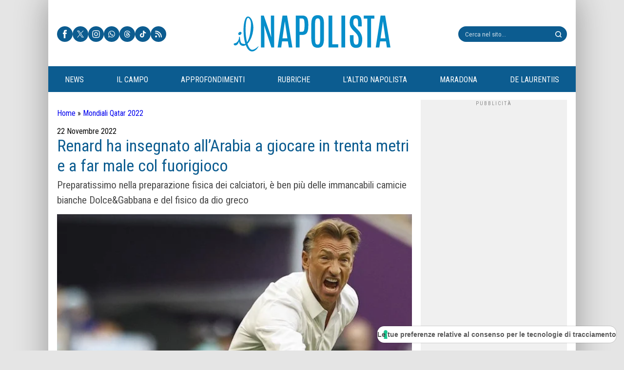

--- FILE ---
content_type: text/html; charset=UTF-8
request_url: https://www.ilnapolista.it/2022/11/renard-ha-insegnato-allarabia-a-giocare-in-trenta-metri-e-a-far-male-col-fuorigioco/
body_size: 20816
content:
<!DOCTYPE html><html lang="it-IT" data-pagetype="notizia" data-pagenr="1"><head><meta charset="UTF-8"><meta name="viewport" content="width=device-width,initial-scale=1,minimum-scale=1,maximum-scale=5,user-scalable=yes"><link rel="profile" href="https://gmpg.org/xfn/11"><link rel="preconnect" href="https://fonts.googleapis.com"><link rel="preconnect" href="https://fonts.gstatic.com" crossorigin="anonymous"><link href="https://fonts.googleapis.com/css2?family=Roboto+Condensed:wght@400;700&display=swap" rel="stylesheet"><meta name='robots' content='index, follow, max-image-preview:large, max-snippet:-1, max-video-preview:-1' /><link rel="preload" href="https://www.ilnapolista.it/wp-content/themes/ilnapolista/bundle.min.css?ver=1746894672" type="text/css" as="style">  <script id="google_gtagjs-js-consent-mode-data-layer">window.dataLayer = window.dataLayer || [];function gtag(){dataLayer.push(arguments);}
gtag('consent', 'default', {"ad_personalization":"denied","ad_storage":"denied","ad_user_data":"denied","analytics_storage":"denied","functionality_storage":"denied","security_storage":"denied","personalization_storage":"denied","region":["AT","BE","BG","CH","CY","CZ","DE","DK","EE","ES","FI","FR","GB","GR","HR","HU","IE","IS","IT","LI","LT","LU","LV","MT","NL","NO","PL","PT","RO","SE","SI","SK"],"wait_for_update":500});
window._googlesitekitConsentCategoryMap = {"statistics":["analytics_storage"],"marketing":["ad_storage","ad_user_data","ad_personalization"],"functional":["functionality_storage","security_storage"],"preferences":["personalization_storage"]};
window._googlesitekitConsents = {"ad_personalization":"denied","ad_storage":"denied","ad_user_data":"denied","analytics_storage":"denied","functionality_storage":"denied","security_storage":"denied","personalization_storage":"denied","region":["AT","BE","BG","CH","CY","CZ","DE","DK","EE","ES","FI","FR","GB","GR","HR","HU","IE","IS","IT","LI","LT","LU","LV","MT","NL","NO","PL","PT","RO","SE","SI","SK"],"wait_for_update":500};</script> <link media="all" href="https://www.ilnapolista.it/wp-content/cache/autoptimize/css/autoptimize_aec6823b2803f0abede84f0059042cce.css" rel="stylesheet"><title>Renard ha insegnato all&#039;Arabia a giocare in trenta metri e a far male col fuorigioco - il Napolista</title><meta name="description" content="Preparatissimo nella preparazione fisica dei calciatori, Renard è più delle camicie bianche Dolce&amp;Gabbana e del fisico da dio greco" /><link rel="canonical" href="https://www.ilnapolista.it/2022/11/renard-ha-insegnato-allarabia-a-giocare-in-trenta-metri-e-a-far-male-col-fuorigioco/" /><meta property="og:locale" content="it_IT" /><meta property="og:type" content="article" /><meta property="og:title" content="Renard ha insegnato all&#039;Arabia a giocare in trenta metri e a far male col fuorigioco - il Napolista" /><meta property="og:description" content="Preparatissimo nella preparazione fisica dei calciatori, Renard è più delle camicie bianche Dolce&amp;Gabbana e del fisico da dio greco" /><meta property="og:url" content="https://www.ilnapolista.it/2022/11/renard-ha-insegnato-allarabia-a-giocare-in-trenta-metri-e-a-far-male-col-fuorigioco/" /><meta property="og:site_name" content="il Napolista" /><meta property="article:publisher" content="https://www.facebook.com/ilnapolista/" /><meta property="article:published_time" content="2022-11-22T20:02:39+00:00" /><meta property="article:modified_time" content="2022-11-22T20:03:16+00:00" /><meta property="og:image" content="https://www.ilnapolista.it/wp-content/uploads/2022/11/Renard.jpg" /><meta property="og:image:width" content="574" /><meta property="og:image:height" content="382" /><meta property="og:image:type" content="image/jpeg" /><meta name="author" content="Calcio da dietro" /><meta name="twitter:card" content="summary_large_image" /><meta name="twitter:creator" content="@napolista" /><meta name="twitter:site" content="@napolista" /><meta name="twitter:label1" content="Written by" /><meta name="twitter:data1" content="Calcio da dietro" /><meta name="twitter:label2" content="Est. reading time" /><meta name="twitter:data2" content="5 minuti" /> <script type="application/ld+json" class="yoast-schema-graph">{"@context":"https://schema.org","@graph":[{"@type":"NewsArticle","@id":"https://www.ilnapolista.it/2022/11/renard-ha-insegnato-allarabia-a-giocare-in-trenta-metri-e-a-far-male-col-fuorigioco/#article","isPartOf":{"@id":"https://www.ilnapolista.it/2022/11/renard-ha-insegnato-allarabia-a-giocare-in-trenta-metri-e-a-far-male-col-fuorigioco/"},"author":{"name":"Calcio da dietro","@id":"https://www.ilnapolista.it/#/schema/person/b0999f64fab367a1f8d171432b8f87ba"},"headline":"Renard ha insegnato all&#8217;Arabia a giocare in trenta metri e a far male col fuorigioco","datePublished":"2022-11-22T20:02:39+00:00","dateModified":"2022-11-22T20:03:16+00:00","mainEntityOfPage":{"@type":"WebPage","@id":"https://www.ilnapolista.it/2022/11/renard-ha-insegnato-allarabia-a-giocare-in-trenta-metri-e-a-far-male-col-fuorigioco/"},"wordCount":905,"publisher":{"@id":"https://www.ilnapolista.it/#organization"},"image":{"@id":"https://www.ilnapolista.it/2022/11/renard-ha-insegnato-allarabia-a-giocare-in-trenta-metri-e-a-far-male-col-fuorigioco/#primaryimage"},"thumbnailUrl":"https://www.ilnapolista.it/wp-content/uploads/2022/11/Renard.webp","articleSection":["Calcio da dietro","Mondiali Qatar 2022"],"inLanguage":"it-IT","copyrightYear":"2022","copyrightHolder":{"@id":"https://www.ilnapolista.it/#organization"}},{"@type":"WebPage","@id":"https://www.ilnapolista.it/2022/11/renard-ha-insegnato-allarabia-a-giocare-in-trenta-metri-e-a-far-male-col-fuorigioco/","url":"https://www.ilnapolista.it/2022/11/renard-ha-insegnato-allarabia-a-giocare-in-trenta-metri-e-a-far-male-col-fuorigioco/","name":"Renard ha insegnato all'Arabia a giocare in trenta metri e a far male col fuorigioco - il Napolista","isPartOf":{"@id":"https://www.ilnapolista.it/#website"},"primaryImageOfPage":{"@id":"https://www.ilnapolista.it/2022/11/renard-ha-insegnato-allarabia-a-giocare-in-trenta-metri-e-a-far-male-col-fuorigioco/#primaryimage"},"image":{"@id":"https://www.ilnapolista.it/2022/11/renard-ha-insegnato-allarabia-a-giocare-in-trenta-metri-e-a-far-male-col-fuorigioco/#primaryimage"},"thumbnailUrl":"https://www.ilnapolista.it/wp-content/uploads/2022/11/Renard.webp","datePublished":"2022-11-22T20:02:39+00:00","dateModified":"2022-11-22T20:03:16+00:00","description":"Preparatissimo nella preparazione fisica dei calciatori, Renard è più delle camicie bianche Dolce&Gabbana e del fisico da dio greco","breadcrumb":{"@id":"https://www.ilnapolista.it/2022/11/renard-ha-insegnato-allarabia-a-giocare-in-trenta-metri-e-a-far-male-col-fuorigioco/#breadcrumb"},"inLanguage":"it-IT","potentialAction":[{"@type":"ReadAction","target":["https://www.ilnapolista.it/2022/11/renard-ha-insegnato-allarabia-a-giocare-in-trenta-metri-e-a-far-male-col-fuorigioco/"]}]},{"@type":"ImageObject","inLanguage":"it-IT","@id":"https://www.ilnapolista.it/2022/11/renard-ha-insegnato-allarabia-a-giocare-in-trenta-metri-e-a-far-male-col-fuorigioco/#primaryimage","url":"https://www.ilnapolista.it/wp-content/uploads/2022/11/Renard.webp","contentUrl":"https://www.ilnapolista.it/wp-content/uploads/2022/11/Renard.webp","width":574,"height":382,"caption":"Saudi Arabia's French coach Herve Renard gestures during the Qatar 2022 World Cup Group C football match between Argentina and Saudi Arabia at the Lusail Stadium in Lusail, north of Doha on November 22, 2022. (Photo by Khaled DESOUKI / AFP)"},{"@type":"BreadcrumbList","@id":"https://www.ilnapolista.it/2022/11/renard-ha-insegnato-allarabia-a-giocare-in-trenta-metri-e-a-far-male-col-fuorigioco/#breadcrumb","itemListElement":[{"@type":"ListItem","position":1,"name":"Home","item":"https://www.ilnapolista.it/"},{"@type":"ListItem","position":2,"name":"Mondiali Qatar 2022","item":"https://www.ilnapolista.it/category/mondiali-qatar-2022/"},{"@type":"ListItem","position":3,"name":"Renard ha insegnato all&#8217;Arabia a giocare in trenta metri e a far male col fuorigioco"}]},{"@type":"WebSite","@id":"https://www.ilnapolista.it/#website","url":"https://www.ilnapolista.it/","name":"ilNapolista","description":"Un portale di notizie e opinioni non comuni sul Calcio Napoli e su Napoli. Sport, video, approfondimenti e cultura","publisher":{"@id":"https://www.ilnapolista.it/#organization"},"potentialAction":[{"@type":"SearchAction","target":{"@type":"EntryPoint","urlTemplate":"https://www.ilnapolista.it/?s={search_term_string}"},"query-input":{"@type":"PropertyValueSpecification","valueRequired":true,"valueName":"search_term_string"}}],"inLanguage":"it-IT"},{"@type":"NewsMediaOrganization","@id":"https://www.ilnapolista.it/#organization","name":"il Napolista","url":"https://www.ilnapolista.it/","logo":{"@type":"ImageObject","inLanguage":"it-IT","@id":"https://www.ilnapolista.it/#/schema/logo/image/","url":"https://www.ilnapolista.it/wp-content/uploads/2016/10/Schermata-2016-08-30-alle-10.25.39.webp","contentUrl":"https://www.ilnapolista.it/wp-content/uploads/2016/10/Schermata-2016-08-30-alle-10.25.39.webp","width":366,"height":346,"caption":"il Napolista"},"image":{"@id":"https://www.ilnapolista.it/#/schema/logo/image/"},"sameAs":["https://www.facebook.com/ilnapolista/","https://x.com/napolista","https://www.instagram.com/ilnapolista/","https://www.linkedin.com/company/10914807","https://www.youtube.com/channel/UCweazGp3k_3wHOCeTsQsyog"],"description":"Notizie sul Calcio Napoli e su Napoli","publishingPrinciples":"","contactPoint":[{"@type":"ContactPoint","contactType":"editorial","email":"redazione@ilnapolista.it"}],"areaServed":{"@type":"Place","name":"Italia"}},{"@type":"Person","@id":"https://www.ilnapolista.it/#/schema/person/b0999f64fab367a1f8d171432b8f87ba","name":"Calcio da dietro","image":{"@type":"ImageObject","inLanguage":"it-IT","@id":"https://www.ilnapolista.it/#/schema/person/image/","url":"https://secure.gravatar.com/avatar/2ca1e5eb2c37be8cab0b9ec40879774e5606027c4bb1fd866fc20e18ff459c1c?s=96&d=wavatar&r=g","contentUrl":"https://secure.gravatar.com/avatar/2ca1e5eb2c37be8cab0b9ec40879774e5606027c4bb1fd866fc20e18ff459c1c?s=96&d=wavatar&r=g","caption":"Calcio da dietro"},"url":"https://www.ilnapolista.it/author/calci-da-dietro/","jobTitle":"Giornalista","worksFor":{"@id":"https://www.ilnapolista.it/#organization"}}]}</script> <link rel='dns-prefetch' href='//cs.iubenda.com' /><link rel='dns-prefetch' href='//cdn.iubenda.com' /><link rel='dns-prefetch' href='//www.ilnapolista.it' /><link rel='dns-prefetch' href='//news.google.com' /><link rel='dns-prefetch' href='//www.googletagmanager.com' /><link rel="alternate" type="application/rss+xml" title="il Napolista &raquo; Feed" href="https://www.ilnapolista.it/feed/" /><link rel="alternate" type="application/rss+xml" title="il Napolista &raquo; Feed dei commenti" href="https://www.ilnapolista.it/comments/feed/" /><link rel="preload" href="https://www.ilnapolista.it/wp-content/themes/ilnapolista-child/bundle-child.min.css?ver=1768172880" type="text/css" as="style"><link rel="alternate" type="application/rss+xml" title="il Napolista &raquo; Renard ha insegnato all&#8217;Arabia a giocare in trenta metri e a far male col fuorigioco Feed dei commenti" href="https://www.ilnapolista.it/2022/11/renard-ha-insegnato-allarabia-a-giocare-in-trenta-metri-e-a-far-male-col-fuorigioco/feed/" /><link rel="alternate" title="oEmbed (JSON)" type="application/json+oembed" href="https://www.ilnapolista.it/wp-json/oembed/1.0/embed?url=https%3A%2F%2Fwww.ilnapolista.it%2F2022%2F11%2Frenard-ha-insegnato-allarabia-a-giocare-in-trenta-metri-e-a-far-male-col-fuorigioco%2F" /><link rel="alternate" title="oEmbed (XML)" type="text/xml+oembed" href="https://www.ilnapolista.it/wp-json/oembed/1.0/embed?url=https%3A%2F%2Fwww.ilnapolista.it%2F2022%2F11%2Frenard-ha-insegnato-allarabia-a-giocare-in-trenta-metri-e-a-far-male-col-fuorigioco%2F&#038;format=xml" /> <script id="ilnapolista-iubenda-js-after">window["_iub"] = window["_iub"] || [];
_iub.csConfiguration = {
	siteId: 1651471, // Valore di "iubenda_siteId" nella mapping di adk-init-plain.js
	cookiePolicyId: 76172624, // Valore di "iubenda_coockie_policy_id" nel mapping di adk-init-plain.js
	banner: { // Unire le chiavi di configurazione "banner" qui presenti con quelle definite in modo custom all'interno di "iubendaBannerConfig" adk-init-plain.js
		"html": `
		<div class="iubenda-cs-container">
		<div id="adk_cmp_popup_1" class="iubenda-cs-content adk adk--display">
			<div class="adk-cst">
				<div class="adk-cst-header">
					<strong class="adk__cns-title adk-cst__cns-title">Rispettiamo la tua privacy <span>- Informativa</span></strong>
					<button id="adk_cmp_cont_senz_acce" class="adk___btn adk-cst__btn adk-cst__btn--reject">Continua senza accettare</button>
				</div>
				<div class="adk-cst-body">
					<div id="iubenda-cs-paragraph">%{banner_content}</div>
				</div>
				<div class="adk___btns adk-cst__btns adk-cst-footer">
					<button class="adk___btn adk-cst__btn adk-cst__btn--pref iubenda-cs-customize-btn">Personalizza</button>
					<button class="adk___btn adk-cst__btn adk-cst__btn--accept iubenda-cs-accept-btn">Accetta e chiudi</button>
				</div>
			</div>
		</div>
		<div id="adk_cmp_popup_2" class="iubenda-cs-content adk adk--hidden">
		<div class="adk__cns adk__cns">
			<div class="adk-cst-header">
				<button id="adk_cmp_back" class="adk__btn adk__btn--back">indietro</button>
				<strong class="adk__cns-title adk__cns-title">Per una scelta consapevole <span>- Maggiori informazioni</span></strong>
			</div>
			<div class="adk-cst-body">
				<div class="adk__cns-content">
					<p class="iub-p">Cliccando su “Accetta tutti i cookie”, oltre a sostenere il nostro impegno nel fornirti sempre 
					contenuti gratuiti e di qualità, acconsenti all'utilizzo di tutti i cookie o tecnologie simili, 
					compresi quelli di profilazione anche delle 750 <a class='iubenda-vendor-list-link' >terze parti</a>, e visualizzerai messaggi pubblicitari personalizzati.<br>
					Cliccando su "Accetta solo i cookie necessari" visualizzerai pubblicità generalista 
					casuale che potrebbe peggiorare la tua esperienza di navigazione. Puoi modificare in ogni 
					momento le tue scelte dal <span class="adk__btn--pref iubenda-cs-customize-btn adk__cns--underline">pannello delle preferenze</span></p>
				</div>
			</div>
				<div class="adk___btns adk__cns-group adk-cst-footer">
					<button class="adk___btn adk__btn adk__btn--accept iubenda-cs-accept-btn">Accetta Tutti i Cookie</button>
					<span class="adk__cns-group-sep" style='color: transparent; display: none'>&</span>
					<button
						class="adk___btn adk__btn adk-cst__btn adk__btn--reject iubenda-cs-reject-btn">Accetta solo i cookie necessari</button>
				</div>
			</div>
		</div>
	</div>
		`,
		"position": "float-center",
		"listPurposes": true,
		"explicitWithdrawal": true,
		"prependOnBody": true,
		"applyStyles": false,
		"acceptButtonDisplay": true,
		"customizeButtonDisplay": true,
		"closeButtonRejects": true,
		"acceptButtonColor": "#68A037",
		"acceptButtonCaptionColor": "#000000",
		"rejectButtonColor": "#68A037",
		"rejectButtonCaptionColor": "#000000",
		"customizeButtonColor": "#68A037",
		"customizeButtonCaptionColor": "#000000",
		"textColor": "#000000",
		"backgroundColor": "#FAFAFA",
		"fontSizeBody": "13px",
		"zIndex": 999999,
		"acceptButtonCaption": "Accetta",
		"cookiePolicyLinkCaption": "cookie policy",
		"rejectButtonDisplay": true,
		"closeButtonDisplay": false,
		"innerHtmlCloseBtn": "",
		"content": "Noi e 870 <u>terze parti</u> selezionate utilizziamo cookie o tecnologie simili per finalità tecniche e, con il tuo consenso, anche per altre finalità come specificato nella <a class='iubenda-cs-customize-btn'>cookie policy</a>. Per quanto riguarda la pubblicità potremmo anche cookie di profilazione o altri strumenti di tracciamento per inviarti pubblicità personalizzata e offrirti servizi in linea con le tue preferenze, nonché per il monitoraggio dei comportamenti dei visitatori. Se vuoi saperne di più consulta la <a class='iubenda-cs-customize-btn'>cookie policy</a>. Puoi modificare in ogni momento le tue scelte dal <a class='iubenda-cs-customize-btn'>pannello delle preferenze</a>. Se presti il tuo consenso, sarà valido solo su questo dominio. Il rifiuto del consenso può rendere non disponibili le relative funzioni.<br><br> Usa il pulsante “Accetta” per acconsentire. Cliccando “Continua senza accettare’” troverai maggiori informazioni su come migliorare la tua esperienza di navigazione "
	},
	// ---- Standard Configurations start
	lang: "it",
	enableTcf: true,
	logLevel: "error",
	enableCMP: true,
	consentOnScroll: false,
	consentOnScrollHorizontal: false,
	consentOnContinuedBrowsing: false,
	askConsentAtCookiePolicyUpdate: true,
	countryDetection: true,
	enableLgpd: true,
	enableUspr: true,
	enableFadp: true,
	invalidateConsentWithoutLog: true,
	isTCFConsentGlobal: false,
	lgpdAppliesGlobally: false,
	googleAdditionalConsentMode: true,
	invalidateConsentBefore: "2024-01-01",
	newConsentAtVendorListUpdate: 180,
	tcfPublisherCC: "IT",
	perPurposeConsent: true,
	tcfPurposes: {
		"2": "consent_only",
		"3": "consent_only",
		"4": "consent_only",
		"5": "consent_only",
		"6": "consent_only",
		"7": "consent_only",
		"8": "consent_only",
		"9": "consent_only",
		"10": "consent_only",
		"11": "consent_only"
	},
	// floatingPreferencesButtonDisplay: "bottom-right",
	whitelabel: false,
	preferenceCookie: {
		"expireAfter": 180
	},
	callback: {
		// Iubenda documentation's page: https://www.iubenda.com/it/help/623-come-configurare-la-cookie-solution-guida-avanzata
		"onConsentRead": function() {},
		"onPreferenceExpressed": function(preference) {},
		"onBannerShown" :function() {
			document.body.style.overflow = 'hidden';
		},
		"onBannerClosed" :function() {
			document.body.style.overflow = 'auto';
		},
		"onReady": function() {
			const reject = document.getElementById("adk_cmp_cont_senz_acce")
			reject?.addEventListener("click", () => {
				document.getElementById("adk_cmp_popup_2").classList.remove("adk--hidden")
				document.getElementById("adk_cmp_popup_2").classList.add("adk--display")
				document.getElementById("adk_cmp_popup_1").classList.remove("adk--display")
				document.getElementById("adk_cmp_popup_1").classList.add("adk--hidden")
				document.getElementById("wrapp-comments").style.display = "none"
			})
			const back = document.getElementById("adk_cmp_back")
			back?.addEventListener("click", () => {
				document.getElementById("adk_cmp_popup_2").classList.remove("adk--display")
				document.getElementById("adk_cmp_popup_2").classList.add("adk--hidden")
				document.getElementById("adk_cmp_popup_1").classList.remove("adk--hidden")
				document.getElementById("adk_cmp_popup_1").classList.add("adk--display")
				document.getElementById("wrapp-comments").style.display = "block"
			})
		},
		"onError": function(message) {},
		"onStartupFailed": function(message) {},
		"onConsentRejected": function() {},
		"onFatalError": function(message) {}
	}
	// ---- Standard Configurations end
}
//# sourceURL=ilnapolista-iubenda-js-after</script> <script src="https://cs.iubenda.com/sync/1951933.js" id="iubenda-1-js"></script> <script src="https://cdn.iubenda.com/cs/tcf/stub-v2.js" id="iubenda-2-js"></script> <script id="iubenda-5-js" src="https://cdn.iubenda.com/cs/iubenda_cs.js" async="async" charset="UTF-8"></script> <script src="https://www.ilnapolista.it/wp-includes/js/jquery/jquery.min.js" id="jquery-core-js"></script> <script src="https://www.ilnapolista.it/wp-includes/js/jquery/jquery-migrate.min.js" id="jquery-migrate-js"></script> <script id="adunit-js" src="https://www.ilnapolista.it/wp-content/themes/ilnapolista/adunit.min.js" async="async" type="module"></script> <script id="bundle-js" async data-wp-strategy="async" src="https://www.ilnapolista.it/wp-content/themes/ilnapolista/bundle.min.js" type="module"></script> 
 <script src="https://www.googletagmanager.com/gtag/js?id=GT-NFXJSDP" id="google_gtagjs-js" async></script> <script id="google_gtagjs-js-after">window.dataLayer = window.dataLayer || [];function gtag(){dataLayer.push(arguments);}
gtag("set","linker",{"domains":["www.ilnapolista.it"]});
gtag("js", new Date());
gtag("set", "developer_id.dZTNiMT", true);
gtag("config", "GT-NFXJSDP", {"googlesitekit_post_date":"20221122","googlesitekit_post_author":"Calcio da dietro"});
//# sourceURL=google_gtagjs-js-after</script> <link rel="https://api.w.org/" href="https://www.ilnapolista.it/wp-json/" /><link rel="alternate" title="JSON" type="application/json" href="https://www.ilnapolista.it/wp-json/wp/v2/posts/349915" /><link rel="EditURI" type="application/rsd+xml" title="RSD" href="https://www.ilnapolista.it/xmlrpc.php?rsd" /><link rel='shortlink' href='https://www.ilnapolista.it/?p=349915' /><meta name="generator" content="Site Kit by Google 1.170.0" /> <script class="_iub_cs_activate-inline" type="text/plain" data-iub-purposes="4" async>(function(c,l,a,r,i,t,y){
            c[a]=c[a]||function(){(c[a].q=c[a].q||[]).push(arguments)};
            t=l.createElement(r);t.async=1;t.src="https://www.clarity.ms/tag/"+i;
            y=l.getElementsByTagName(r)[0];y.parentNode.insertBefore(t,y);
        })(window, document, "clarity", "script", "r253j86sfl");</script> <link rel="icon" href="https://www.ilnapolista.it/wp-content/uploads/2016/04/cropped-ilNapolista_icon-70x70.png" sizes="32x32" /><link rel="icon" href="https://www.ilnapolista.it/wp-content/uploads/2016/04/cropped-ilNapolista_icon-200x200.png" sizes="192x192" /><link rel="apple-touch-icon" href="https://www.ilnapolista.it/wp-content/uploads/2016/04/cropped-ilNapolista_icon-200x200.png" /><meta name="msapplication-TileImage" content="https://www.ilnapolista.it/wp-content/uploads/2016/04/cropped-ilNapolista_icon.png" />  <script _class='_iub_cs_activate' _type='text/plain'>window.adunitJs = window.adunitJs || [];
		adunitJs.push(function () {
			adunitJs.init({ adServer:'dfp' });
			adunitJs.startAdvertising();
		});</script> </head><body class="wp-singular post-template-default single single-post postid-349915 single-format-standard wp-embed-responsive wp-theme-ilnapolista wp-child-theme-ilnapolista-child pageType-notizia pageNr-1"><div id="page"> <script>var ilnapolista_skin = false</script> <div class="adk-slot push"><div id="av-pushdown-wrapper"></div><div id="adk_init_pushdown" style="display: none"></div></div><header id="header" role="banner"><div class="head"><div class="share-button"> <a href="#" target="_blank" rel="nofollow" aria-label="Condividi questa pagina!"> <img src="data:image/svg+xml,%3Csvg version='1.1' xmlns='http://www.w3.org/2000/svg' x='0px' y='0px' width='50px' height='50px' viewBox='0 0 50 50' __style='enable-background:new 0 0 50 50;'%3E%3Ccircle fill='%23FFFFFF' cx='18.091' cy='25.313' r='2'%3E%3C/circle%3E%3Cpath fill='%230c5c90' d='M32.91,22.313c2.484,0,4.5-2.015,4.5-4.5s-2.016-4.5-4.5-4.5c-2.486,0-4.5,2.015-4.5,4.5 c0,0.255,0.033,0.501,0.074,0.745l-5.996,3.462c-1.003-1.338-2.597-2.207-4.398-2.207c-3.038,0-5.5,2.462-5.5,5.5 s2.462,5.5,5.5,5.5c1.568,0,2.979-0.659,3.981-1.712l2.952,1.704c-0.143,0.438-0.239,0.897-0.239,1.383c0,2.485,2.014,4.5,4.5,4.5 c2.484,0,4.5-2.015,4.5-4.5s-2.016-4.5-4.5-4.5c-1.369,0-2.582,0.625-3.406,1.59l-2.816-1.626 c0.335-0.711,0.528-1.501,0.528-2.339c0-0.61-0.103-1.195-0.287-1.743l5.811-3.356C29.914,21.472,31.311,22.313,32.91,22.313z M32.91,15.063c1.518,0,2.75,1.231,2.75,2.75s-1.232,2.75-2.75,2.75c-1.52,0-2.75-1.231-2.75-2.75S31.391,15.063,32.91,15.063z M29.285,29.438c1.518,0,2.75,1.231,2.75,2.75s-1.232,2.75-2.75,2.75c-1.52,0-2.75-1.231-2.75-2.75S27.766,29.438,29.285,29.438z M18.091,29.063c-2.071,0-3.75-1.68-3.75-3.75s1.679-3.75,3.75-3.75s3.75,1.68,3.75,3.75S20.162,29.063,18.091,29.063z'%3E%3C/path%3E%3C/svg%3E" title="Condividi questa pagina" alt="Condividi questa pagina!" width="32" height="32"> </a> <script>document.scripts[document.scripts.length - 1].previousElementSibling.addEventListener('click', function (ev) {
								ev.stopPropagation();
								ev.preventDefault();
								if (!navigator.share) return;
								navigator.share({
									title: 'Condividi',
									text: document.title,
									url: window.location.href,
								})
								.catch((error) => { console.error("Social share icon: " + error) });
							});</script> </div><ul class="social"><li> <a href="https://www.facebook.com/ilnapolista/" target="_blank" rel="nofollow"> <noscript><img src="https://www.ilnapolista.it/wp-content/themes/ilnapolista/images/social/facebook.svg" width="32" height="32" title="Seguici su Facebook!" alt="Facebook"></noscript><img class="lazyload" src='data:image/svg+xml,%3Csvg%20xmlns=%22http://www.w3.org/2000/svg%22%20viewBox=%220%200%2032%2032%22%3E%3C/svg%3E' data-src="https://www.ilnapolista.it/wp-content/themes/ilnapolista/images/social/facebook.svg" width="32" height="32" title="Seguici su Facebook!" alt="Facebook"> </a></li><li> <a href="https://x.com/napolista" target="_blank" rel="nofollow"> <noscript><img src="https://www.ilnapolista.it/wp-content/themes/ilnapolista/images/social/x.svg" width="32" height="32" title="Seguici su X!" alt="X"></noscript><img class="lazyload" src='data:image/svg+xml,%3Csvg%20xmlns=%22http://www.w3.org/2000/svg%22%20viewBox=%220%200%2032%2032%22%3E%3C/svg%3E' data-src="https://www.ilnapolista.it/wp-content/themes/ilnapolista/images/social/x.svg" width="32" height="32" title="Seguici su X!" alt="X"> </a></li><li> <a href="https://www.instagram.com/ilnapolista/" target="_blank" rel="nofollow"> <noscript><img src="https://www.ilnapolista.it/wp-content/themes/ilnapolista/images/social/instagram.svg" width="32" height="32" title="Seguici su Instagram!" alt="Instagram"></noscript><img class="lazyload" src='data:image/svg+xml,%3Csvg%20xmlns=%22http://www.w3.org/2000/svg%22%20viewBox=%220%200%2032%2032%22%3E%3C/svg%3E' data-src="https://www.ilnapolista.it/wp-content/themes/ilnapolista/images/social/instagram.svg" width="32" height="32" title="Seguici su Instagram!" alt="Instagram"> </a></li><li> <a href="https://whatsapp.com/channel/0029VadqSYd6LwHo1xf6ZW2Y" target="_blank" rel="nofollow"> <noscript><img src="https://www.ilnapolista.it/wp-content/themes/ilnapolista/images/social/whatsapp.svg" width="32" height="32" title="Seguici su Whatsapp!" alt="Whatsapp"></noscript><img class="lazyload" src='data:image/svg+xml,%3Csvg%20xmlns=%22http://www.w3.org/2000/svg%22%20viewBox=%220%200%2032%2032%22%3E%3C/svg%3E' data-src="https://www.ilnapolista.it/wp-content/themes/ilnapolista/images/social/whatsapp.svg" width="32" height="32" title="Seguici su Whatsapp!" alt="Whatsapp"> </a></li><li> <a href="https://www.threads.net/@ilnapolista" target="_blank" rel="nofollow"> <noscript><img src="https://www.ilnapolista.it/wp-content/themes/ilnapolista/images/social/threads.svg" width="32" height="32" title="Seguici su Threads!" alt="Threads"></noscript><img class="lazyload" src='data:image/svg+xml,%3Csvg%20xmlns=%22http://www.w3.org/2000/svg%22%20viewBox=%220%200%2032%2032%22%3E%3C/svg%3E' data-src="https://www.ilnapolista.it/wp-content/themes/ilnapolista/images/social/threads.svg" width="32" height="32" title="Seguici su Threads!" alt="Threads"> </a></li><li> <a href="https://www.tiktok.com/@ilnapolista" target="_blank" rel="nofollow"> <noscript><img src="https://www.ilnapolista.it/wp-content/themes/ilnapolista/images/social/tiktok.svg" width="32" height="32" title="Seguici su TikTok!" alt="TikTok"></noscript><img class="lazyload" src='data:image/svg+xml,%3Csvg%20xmlns=%22http://www.w3.org/2000/svg%22%20viewBox=%220%200%2032%2032%22%3E%3C/svg%3E' data-src="https://www.ilnapolista.it/wp-content/themes/ilnapolista/images/social/tiktok.svg" width="32" height="32" title="Seguici su TikTok!" alt="TikTok"> </a></li><li> <a href="/feed/" target="_blank" rel="nofollow"> <noscript><img src="https://www.ilnapolista.it/wp-content/themes/ilnapolista/images/social/feed.svg" width="32" height="32" title="Segui i Feed!" alt="Feed"></noscript><img class="lazyload" src='data:image/svg+xml,%3Csvg%20xmlns=%22http://www.w3.org/2000/svg%22%20viewBox=%220%200%2032%2032%22%3E%3C/svg%3E' data-src="https://www.ilnapolista.it/wp-content/themes/ilnapolista/images/social/feed.svg" width="32" height="32" title="Segui i Feed!" alt="Feed"> </a></li></ul><div class="logo"> <a href="https://www.ilnapolista.it/"> <noscript><img src="https://www.ilnapolista.it/wp-content/themes/ilnapolista/images/logo-ilnapolista.svg" width="468" height="120" title="il Napolista" alt="il Napolista - logo"></noscript><img class="lazyload" src='data:image/svg+xml,%3Csvg%20xmlns=%22http://www.w3.org/2000/svg%22%20viewBox=%220%200%20468%20120%22%3E%3C/svg%3E' data-src="https://www.ilnapolista.it/wp-content/themes/ilnapolista/images/logo-ilnapolista.svg" width="468" height="120" title="il Napolista" alt="il Napolista - logo"> </a></div><form class="search" action="/" title="Cerca nel sito..."> <input type="text" name ="s" placeholder="Cerca nel sito..."> <label> <input type="submit"> <svg version="1.1" xmlns="http://www.w3.org/2000/svg" x="0px" y="0px" width="14px" height="14px" viewBox="0 0 22 22" enable-background="new 0 0 22 22" xml:space="preserve"> <path fill="#FFFFFF" d="M21.621,19.791l-3.838-3.838c1.286-1.675,2.061-3.762,2.061-6.032C19.844,4.45,15.393,0,9.921,0 C4.45,0,0,4.45,0,9.921c0,5.472,4.45,9.923,9.921,9.923c2.271,0,4.357-0.774,6.032-2.061l3.838,3.838 C20.044,21.874,20.375,22,20.706,22s0.662-0.126,0.915-0.379C22.126,21.115,22.126,20.297,21.621,19.791z M2.588,9.921 c0-4.043,3.29-7.333,7.333-7.333c4.045,0,7.335,3.29,7.335,7.333c0,4.045-3.29,7.335-7.335,7.335 C5.878,17.256,2.588,13.966,2.588,9.921z"></path> </svg> </label></form><div class="toggle" title="Menu di navigazione"> <i></i><i></i><i></i> <span>Menu di navigazione</span></div></div><div class="menu"><form class="search" action="/" title="Cerca nel sito..."> <input type="text" name ="s" placeholder="Cerca nel sito..."> <label> <input type="submit"> <svg version="1.1" xmlns="http://www.w3.org/2000/svg" x="0px" y="0px" width="14px" height="14px" viewBox="0 0 22 22" enable-background="new 0 0 22 22" xml:space="preserve"> <path fill="#FFFFFF" d="M21.621,19.791l-3.838-3.838c1.286-1.675,2.061-3.762,2.061-6.032C19.844,4.45,15.393,0,9.921,0 C4.45,0,0,4.45,0,9.921c0,5.472,4.45,9.923,9.921,9.923c2.271,0,4.357-0.774,6.032-2.061l3.838,3.838 C20.044,21.874,20.375,22,20.706,22s0.662-0.126,0.915-0.379C22.126,21.115,22.126,20.297,21.621,19.791z M2.588,9.921 c0-4.043,3.29-7.333,7.333-7.333c4.045,0,7.335,3.29,7.335,7.333c0,4.045-3.29,7.335-7.335,7.335 C5.878,17.256,2.588,13.966,2.588,9.921z"></path> </svg> </label></form><ul class="social"><li> <a href="https://www.facebook.com/ilnapolista/" target="_blank" rel="nofollow"> <noscript><img src="https://www.ilnapolista.it/wp-content/themes/ilnapolista/images/social/facebook.svg" width="32" height="32" title="Seguici su Facebook!" alt="Facebook"></noscript><img class="lazyload" src='data:image/svg+xml,%3Csvg%20xmlns=%22http://www.w3.org/2000/svg%22%20viewBox=%220%200%2032%2032%22%3E%3C/svg%3E' data-src="https://www.ilnapolista.it/wp-content/themes/ilnapolista/images/social/facebook.svg" width="32" height="32" title="Seguici su Facebook!" alt="Facebook"> </a></li><li> <a href="https://x.com/napolista" target="_blank" rel="nofollow"> <noscript><img src="https://www.ilnapolista.it/wp-content/themes/ilnapolista/images/social/x.svg" width="32" height="32" title="Seguici su X!" alt="X"></noscript><img class="lazyload" src='data:image/svg+xml,%3Csvg%20xmlns=%22http://www.w3.org/2000/svg%22%20viewBox=%220%200%2032%2032%22%3E%3C/svg%3E' data-src="https://www.ilnapolista.it/wp-content/themes/ilnapolista/images/social/x.svg" width="32" height="32" title="Seguici su X!" alt="X"> </a></li><li> <a href="https://www.instagram.com/ilnapolista/" target="_blank" rel="nofollow"> <noscript><img src="https://www.ilnapolista.it/wp-content/themes/ilnapolista/images/social/instagram.svg" width="32" height="32" title="Seguici su Instagram!" alt="Instagram"></noscript><img class="lazyload" src='data:image/svg+xml,%3Csvg%20xmlns=%22http://www.w3.org/2000/svg%22%20viewBox=%220%200%2032%2032%22%3E%3C/svg%3E' data-src="https://www.ilnapolista.it/wp-content/themes/ilnapolista/images/social/instagram.svg" width="32" height="32" title="Seguici su Instagram!" alt="Instagram"> </a></li><li> <a href="https://whatsapp.com/channel/0029VadqSYd6LwHo1xf6ZW2Y" target="_blank" rel="nofollow"> <noscript><img src="https://www.ilnapolista.it/wp-content/themes/ilnapolista/images/social/whatsapp.svg" width="32" height="32" title="Seguici su Whatsapp!" alt="Whatsapp"></noscript><img class="lazyload" src='data:image/svg+xml,%3Csvg%20xmlns=%22http://www.w3.org/2000/svg%22%20viewBox=%220%200%2032%2032%22%3E%3C/svg%3E' data-src="https://www.ilnapolista.it/wp-content/themes/ilnapolista/images/social/whatsapp.svg" width="32" height="32" title="Seguici su Whatsapp!" alt="Whatsapp"> </a></li><li> <a href="https://www.threads.net/@ilnapolista" target="_blank" rel="nofollow"> <noscript><img src="https://www.ilnapolista.it/wp-content/themes/ilnapolista/images/social/threads.svg" width="32" height="32" title="Seguici su Threads!" alt="Threads"></noscript><img class="lazyload" src='data:image/svg+xml,%3Csvg%20xmlns=%22http://www.w3.org/2000/svg%22%20viewBox=%220%200%2032%2032%22%3E%3C/svg%3E' data-src="https://www.ilnapolista.it/wp-content/themes/ilnapolista/images/social/threads.svg" width="32" height="32" title="Seguici su Threads!" alt="Threads"> </a></li><li> <a href="https://www.tiktok.com/@ilnapolista" target="_blank" rel="nofollow"> <noscript><img src="https://www.ilnapolista.it/wp-content/themes/ilnapolista/images/social/tiktok.svg" width="32" height="32" title="Seguici su TikTok!" alt="TikTok"></noscript><img class="lazyload" src='data:image/svg+xml,%3Csvg%20xmlns=%22http://www.w3.org/2000/svg%22%20viewBox=%220%200%2032%2032%22%3E%3C/svg%3E' data-src="https://www.ilnapolista.it/wp-content/themes/ilnapolista/images/social/tiktok.svg" width="32" height="32" title="Seguici su TikTok!" alt="TikTok"> </a></li><li> <a href="/feed/" target="_blank" rel="nofollow"> <noscript><img src="https://www.ilnapolista.it/wp-content/themes/ilnapolista/images/social/feed.svg" width="32" height="32" title="Segui i Feed!" alt="Feed"></noscript><img class="lazyload" src='data:image/svg+xml,%3Csvg%20xmlns=%22http://www.w3.org/2000/svg%22%20viewBox=%220%200%2032%2032%22%3E%3C/svg%3E' data-src="https://www.ilnapolista.it/wp-content/themes/ilnapolista/images/social/feed.svg" width="32" height="32" title="Segui i Feed!" alt="Feed"> </a></li></ul><nav><ul><li> <a href="https://www.ilnapolista.it/notizie/"><span>News</span></a></li><li> <a href="https://www.ilnapolista.it/category/il-campo/"><span>Il Campo</span></a><ul class="has-child-items"><li> <a href="https://www.ilnapolista.it/category/il-campo/la-partita/">La partita</a></li><li> <a href="https://www.ilnapolista.it/category/il-campo/dichiarazioni/">Dichiarazioni</a></li><li> <a href="https://www.ilnapolista.it/category/il-campo/cera-una-volta/">C&#8217;era una volta</a></li><li> <a href="https://www.ilnapolista.it/category/il-campo/calciomercato/">Calciomercato</a></li><li> <a href="https://www.ilnapolista.it/category/il-campo/ritratti/">Ritratti</a></li><li> <a href="https://www.ilnapolista.it/category/il-campo/calcio-estero/">Champions e calcio estero</a></li><li> <a href="https://www.ilnapolista.it/category/il-campo/analisi-tattica/">Analisi tattica</a></li></ul></li><li> <a href="https://www.ilnapolista.it/category/la-tribuna/"><span>Approfondimenti</span></a><ul class="has-child-items"><li> <a href="https://www.ilnapolista.it/category/la-tribuna/editoriali/">Editoriali</a></li><li> <a href="https://www.ilnapolista.it/category/la-tribuna/analisi/">Analisi</a></li><li> <a href="https://www.ilnapolista.it/category/la-tribuna/statistiche/">Statistiche</a></li><li> <a href="https://www.ilnapolista.it/category/la-tribuna/media-e-social/">Media e social</a></li><li> <a href="https://www.ilnapolista.it/category/la-tribuna/il-napoli-e-napoli/">Il Napoli e Napoli</a></li><li> <a href="https://www.ilnapolista.it/category/la-tribuna/economia/">Economia e marketing</a></li><li> <a href="https://www.ilnapolista.it/category/la-tribuna/palazzo/">Palazzo e VAR</a></li><li> <a href="https://www.ilnapolista.it/category/la-tribuna/razzismo-e-dintorni/">Giustizia e razzismo</a></li><li> <a href="https://www.ilnapolista.it/category/cultura-e-societa/mondo-tifo/">Mondo tifo</a></li></ul></li><li> <a href="https://www.ilnapolista.it/category/rubriche/"><span>Rubriche</span></a><ul class="has-child-items"><li> <a href="https://www.ilnapolista.it/category/rubriche/chalet-di-mergellina/">Chalet di Mergellina</a></li><li> <a href="https://www.ilnapolista.it/category/rubriche/racconti-di-un-altro-calcio/">Racconti di un altro calcio</a></li><li> <a href="https://www.ilnapolista.it/category/rubriche/le-pagelle/">Le pagelle</a></li><li> <a href="https://www.ilnapolista.it/category/rubriche/zdanov/">Zdanov</a></li><li> <a href="https://www.ilnapolista.it/category/rubriche/la-partita-non-guardata/">La partita non guardata</a></li><li> <a href="https://www.ilnapolista.it/category/rubriche/le-pagelle-in-lingua/">Le pagelle in lingua</a></li><li> <a href="https://www.ilnapolista.it/category/rubriche/a-mente-fredda/">A mente fredda</a></li><li> <a href="https://www.ilnapolista.it/category/cultura-e-societa/un-giorno-allimprovviso/">Un giorno all&#8217;improvviso</a></li><li> <a href="https://www.ilnapolista.it/category/gli-altri-sport/">Gli altri Sport</a></li><li> <a href="https://www.ilnapolista.it/category/rubriche/posta-napolista/">Posta Napolista</a></li><li> <a href="https://www.ilnapolista.it/category/rubriche/le-pillole-di-trapani/">Le pillole di Trapani</a></li><li> <a href="https://www.ilnapolista.it/category/rubriche/falli-da-dietro-nello-mascia/">Falli da dietro</a></li><li> <a href="https://www.ilnapolista.it/category/rubriche/partita-doppia/">Partita doppia</a></li><li> <a href="https://www.ilnapolista.it/category/rubriche/calci-da-dietro/">Calcio da dietro</a></li></ul></li><li> <a href="https://www.ilnapolista.it/category/la-citta/"><span>L'altro Napolista</span></a></li><li> <a href="https://www.ilnapolista.it/category/maradona/"><span>Maradona</span></a></li><li> <a href="https://www.ilnapolista.it/category/la-tribuna/de-laurentiis/"><span>De Laurentiis</span></a></li></ul></nav></div> <script>(function($){
					$(document).ready(function() {
						$("ul.has-child-items").on("click", function(event) {
							if (event.target === this) { // Controlla se il click è avvenuto direttamente sull'ul
								$(this).toggleClass("open");
							}
						});
					});
				})(jQuery);</script> </header><div id="container"><main id="content"><div data-id="single-0" class="adunit-mark "></div><div class="breadcrumbs"><span><span><a href="https://www.ilnapolista.it/">Home</a></span> » <span><a href="https://www.ilnapolista.it/category/mondiali-qatar-2022/">Mondiali Qatar 2022</a></span></span></div><div data-id="single-1" class="adunit-mark "></div><article id="post-349915" class="single"><div class="footer"><div class="time"> <time datetime="2022-11-22T21:02:39+01:00">22 Novembre 2022</time></div></div><header><div data-id="header-0" class="adunit-mark "></div><h1 class="title">Renard ha insegnato all&#8217;Arabia a giocare in trenta metri e a far male col fuorigioco</h1><div data-id="header-1" class="adunit-mark "></div><p class="excerpt">Preparatissimo nella preparazione fisica dei calciatori, è ben più delle immancabili camicie bianche Dolce&Gabbana e del fisico da dio greco</p><div data-id="header-2" class="adunit-mark "></div> <a href="https://www.ilnapolista.it/2022/11/renard-ha-insegnato-allarabia-a-giocare-in-trenta-metri-e-a-far-male-col-fuorigioco/" title="Renard ha insegnato all&#8217;Arabia a giocare in trenta metri e a far male col fuorigioco"><figure class="post-featured-img"> <noscript><img src="https://www.ilnapolista.it/wp-content/uploads/2022/11/Renard-300x200.webp"
 srcset="https://www.ilnapolista.it/wp-content/uploads/2022/11/Renard-300x200.webp 300w, https://www.ilnapolista.it/wp-content/uploads/2022/11/Renard-150x100.webp 150w, https://www.ilnapolista.it/wp-content/uploads/2022/11/Renard.webp 574w"
 alt="Renard"
 sizes="100vw" fetchpriority="auto" loading="lazy" decoding="async" width="300" height="200"			></noscript><img class="lazyload" src='data:image/svg+xml,%3Csvg%20xmlns=%22http://www.w3.org/2000/svg%22%20viewBox=%220%200%20300%20200%22%3E%3C/svg%3E' data-src="https://www.ilnapolista.it/wp-content/uploads/2022/11/Renard-300x200.webp"
 data-srcset="https://www.ilnapolista.it/wp-content/uploads/2022/11/Renard-300x200.webp 300w, https://www.ilnapolista.it/wp-content/uploads/2022/11/Renard-150x100.webp 150w, https://www.ilnapolista.it/wp-content/uploads/2022/11/Renard.webp 574w"
 alt="Renard"
 data-sizes="100vw" fetchpriority="auto" loading="lazy" decoding="async" width="300" height="200"			></figure> </a><p class="wp-caption-text">Saudi Arabia's French coach Herve Renard gestures during the Qatar 2022 World Cup Group C football match between Argentina and Saudi Arabia at the Lusail Stadium in Lusail, north of Doha on November 22, 2022. (Photo by Khaled DESOUKI / AFP)</p><div data-id="header-3" class="adunit-mark "></div></header><section><div class="adunit-mark" data-id="p0" data-rid="p11"></div><div class="x11i5rnm xat24cr x1mh8g0r x1vvkbs xtlvy1s x126k92a"><div dir="auto"><p>Cambridge, dicembre 2004. È una giornata uggiosa e il club ha appena comunicato un cambio di allenatore allenatore. All’epoca, il Cambridge United gioca in League Two ed è in fondo alla classifica. Solitamente i divorzi sono per lo meno dolorosi, ma il presidente Gary Harwood ha parole al miele per l’ormai ex tecnico: “È stata una separazione amichevole, qualcosa che non volevamo fare… non abbiamo purtroppo tempo per assorbire la sua filosofia, vista la posizione di classifica”.</p></div></div><div class="adunit-mark" data-id="p1" data-rid="p10"></div><div class="x11i5rnm xat24cr x1mh8g0r x1vvkbs xtlvy1s x126k92a"><div dir="auto"><p>Quel qualcuno è il francese Hervé Renard. Ha preso il posto del santone del calcio africano Claude Le Roy, che gli ha lasciato il timone l’estate precedente. Questo sembra essere una sorta di tema nella carriera di Renard, che ha allenato pochi club, per lo più all’inizio della sua carriera. E a guardare la sua traiettoria nei club francesi – un anno al Sochaux nel 2013-14, pochi mesi al Lille nel 2015 – i risultati non sono incoraggianti.</p></div></div><div class="adunit-mark" data-id="p2" data-rid="p9"></div><div class="x11i5rnm xat24cr x1mh8g0r x1vvkbs xtlvy1s x126k92a"><div dir="auto"><p>Questo perché il vero giardino di casa di Renard sono le nazionali. Dopo aver girato per i club di Inghilterra, Francia, Vietnam e Cina, gli viene affidata la prima: è lo Zambia. Lo porta ai quarti di finale di Coppa d’Africa e poi lo lascia. Poi l’Angola, dove l’avventura è breve. Infine, <strong>torna nuovamente allo Zambia, dove vince la Coppa d’Africa 2012 ai rigori, togliendo a Drogba la possibilità di vincere il Pallone d’Oro</strong>. E poi, in una sorta di giravolta, viene assunto dalla Costa d’Avorio e vince la Coppa d’Africa 2015, spezzando la maledizione per il paese dell’Africa Occidentale.</p></div></div><div class="adunit-mark" data-id="p3" data-rid="p8"></div><div class="x11i5rnm xat24cr x1mh8g0r x1vvkbs xtlvy1s x126k92a"><div dir="auto"><p>In quel momento, Renard si è creato il personaggio a lui più confacente. Nel “Nazional- verso”, non ci sono limiti per lui. Il Marocco – che l’aveva già cercato prima che accettasse il Sochaux – ci riprova e lo mette sulla panchina per tornare al Mondiale. E lui ci riesce, facendosi persino passare il re al telefono dopo essersi qualificati; il Mondiale di Russia – dove fece faticare Spagna e Portogallo – era un altro mattoncino.</p></div></div><div class="adunit-mark" data-id="p4" data-rid="p7"></div><div class="x11i5rnm xat24cr x1mh8g0r x1vvkbs xtlvy1s x126k92a"><div dir="auto"><p>Ma qual è il segreto di Hervé Renard? Forse ce ne sono tre. Primo: capacità di creare un gruppo dove non c’era. Renard è un selezionatore che si immerge nella realtà che vive. Secondo: Renard sembra in grado di capire ogni situazione meglio dei suoi avversari. Non possiamo vincere contro la Costa d’Avorio? Barrichiamoci, potremmo avere fortuna. Spagna e Portogallo sono più forti di noi? E chi ha detto che il Marocco debba serrarsi in difesa? Ha perso due gare per 1-0 e stava vincendo con la Spagna fino al 91’.</p></div></div><div class="adunit-mark" data-id="p5" data-rid="p6"></div><div class="x11i5rnm xat24cr x1mh8g0r x1vvkbs xtlvy1s x126k92a"><div dir="auto"><p><strong>Ma la parte finale, quella cruciale, sta nella preparazione fisica.</strong> In un articolo del Guardian, ex giocatori del Cambridge ricordano qual era il regime di Renard: “Il pre-stagione con lui è stato uno dei più duri della mia carriera. Era in forma più di noi”, dice John Ruddy, ex portiere del Norwich. “Poteva correre sette-otto miglia al giorno, senza problemi: aveva il corpo di un dio greco”, ribadisce Shane Tudor, capocannoniere di quella stagione al Cambridge. E sempre impeccabile con le sue camicie bianche di Dolce e Gabbana.</p></div></div><div class="adunit-mark" data-id="p6" data-rid="p5"></div><div class="x11i5rnm xat24cr x1mh8g0r x1vvkbs xtlvy1s x126k92a"><div dir="auto">È la stessa che abbiamo visto nel “Miracolo di Lusail”, <a href="https://www.youtube.com/watch?v=mrQaU1xnIBE">come sarebbe giusto chiamarlo</a>. L’Arabia Saudita – con l’inesperienza che accompagna alcuni, altrimenti non avrebbero concesso un rigore tanto ingenuo – mitigata dalla continua trappola del fuorigioco, resa efficace dall’avanzamento tecnologico. ha iti, sempre pronti. Un’Argentina troppo tranquilla dopo il vantaggio… e 10’ di grande flusso offensivo, che sono bastati per due gol.</div></div><div class="adunit-mark" data-id="p7" data-rid="p4"></div><div class="x11i5rnm xat24cr x1mh8g0r x1vvkbs xtlvy1s x126k92a"><div dir="auto">E l’Arabia Saudita non è una sorpresa, mostra che due cose possono coesistere. Una nazionale può essere asiatica e capace di stare sul palcoscenico mondiale. <strong>L’Arabia Saudita è il regime di Khashoggi assassinato, del Newcastle United in zona Champions e di una inquietante candidatura al Mondiale 2030</strong>, però è anche un gigante asiatico del calcio. Tre volte campione continentale, con l’Al-Hilal che è campione in carica in Champions League asiatica, reduce da una discreta figura a Russia 2018. Renard ha messo tutto assieme. L’Arabia Saudita ha finito il girone di qualificazione davanti al Giappone, meritatamente.</div></div><div class="adunit-mark" data-id="p8" data-rid="p3"></div><div class="x11i5rnm xat24cr x1mh8g0r x1vvkbs xtlvy1s x126k92a"><div dir="auto">Non è un caso che Renard abbia già rinnovato il contratto fino al 2027, anno in cui l’Arabia Saudita spera di ospitare (e vincere) la Coppa d’Asia. Ma l’aveva detto: <a href="https://www.ilnapolista.it/2022/11/renard-ct-arabia-possiamo-festeggiare-solo-venti-minuti/">“Obiettivi per il Mondiale? Non ci sono limiti nel calcio</a>. Devi creare la tua fortuna, dare tutto sul campo e prepararti per eradicare ogni possibile errore”. Facciamo attenzione, perché il risultato di oggi sblocca delle conseguenze inattese. Abbiamo visto la Cina invadere il mercato europeo e non ottenere nulla a livello di risultati per la sua nazionale. Il Qatar, vista la grandezza del paese, ha fatto forse anche troppo, vincendo la Coppa d’Asia nel 2019 e sembra aver toccato il suo limite. Per l’Arabia Saudita – tra soldi, squadra in Premier e la voglia di ospitare un Mondiale – potrebbe essere solo l’inizio.</div></div><div class="adunit-mark" data-id="p9" data-rid="p2"></div><div class="x11i5rnm xat24cr x1mh8g0r x1vvkbs xtlvy1s x126k92a"><div dir="auto">Per Renard, invece, è l’ascesa alla gloria. In fondo, quel pomeriggio che lo esonerarono a Cambridge, il presidente fu chiaro: “Chi sostituirà Renard? Non lo so… al momento, sono solo terribilmente dispiaciuto per questa situazione, perché Hervé è una delle migliori persone che ho mai incontrato nel mondo del calcio e rimarrà un mio amico”. Oggi, quegli amici sono diventati molti di più.</div></div><div class="adunit-mark" data-id="p10" data-rid="p1"></div><div dir="auto"><em>(a cura di Gabriele Anello)</em></div><div class="adunit-mark" data-id="p11" data-rid="p0"></div></section><footer><div data-id="footer-0" class="adunit-mark "></div><div class="ilnapolista-copy"> <a href="https://www.ilnapolista.it/author/calci-da-dietro/" title="Calcio da dietro">Calcio da dietro</a> <em>ilnapolista.it © Riproduzione riservata</em></div><div data-id="footer-1" class="adunit-mark "></div><div id="single-footer-c2a" data-nosnippet> Da oggi puoi essere sempre aggiornato sulle nostre news seguendoci su <a href="https://news.google.com/publications/CAAqBwgKMNrmjQswl5ygAw?ceid=IT:it&amp;oc=3" title="ilNapolista Google News" rel="nofollow" target="_blank">Google News</a>, mettendo il tuo like alla <a href="https://www.facebook.com/ilnapolista/" rel="nofollow" title="ilnapolista facebook" target="_blank">pagina Facebook</a> del Napolista e iscrivendoti al nostro <a href="https://whatsapp.com/channel/0029VadqSYd6LwHo1xf6ZW2Y" title="ilNapolista Whatsapp" rel="nofollow" target="_blank">canale Whatsapp</a>.</div><div data-id="footer-2" class="adunit-mark "></div></footer></article><div data-id="single-2" class="adunit-mark "></div><div data-id="single-3" class="adunit-mark "></div><aside><div class="terms-and-conditions"> <a href="/terminicondizioni-generali-regole-condotta/">Termini e condizioni</a></div></aside><div data-id="single-4" class="adunit-mark "></div><div class="more-hot-news _1"> <a href="#" class="section-title"> <span>Correlate</span> </a><div data-id="related-0" class="adunit-mark "></div><div class="section-content _0"><div data-id="related-0-0" class="adunit-mark "></div><article> <a href="https://www.ilnapolista.it/2024/11/big-rom-nonostante-tutto-alla-fine-i-gol-li-fa-e-da-ragione-a-conte/" title="Big Rom nonostante tutto alla fine i gol li fa e dà ragione a Conte"><figure class="post-featured-img"> <noscript><img src="https://www.ilnapolista.it/wp-content/uploads/2024/11/lukaku-anguissa-olivera-kvaratskhelia-300x200.webp"
 srcset="https://www.ilnapolista.it/wp-content/uploads/2024/11/lukaku-anguissa-olivera-kvaratskhelia-300x200.webp 300w, https://www.ilnapolista.it/wp-content/uploads/2024/11/lukaku-anguissa-olivera-kvaratskhelia-150x100.webp 150w, https://www.ilnapolista.it/wp-content/uploads/2024/11/lukaku-anguissa-olivera-kvaratskhelia.webp 600w"
 alt="Lukaku Big Rom tridente Napoli"
 sizes="100vw" fetchpriority="auto" loading="lazy" decoding="async" width="300" height="200"			></noscript><img class="lazyload" src='data:image/svg+xml,%3Csvg%20xmlns=%22http://www.w3.org/2000/svg%22%20viewBox=%220%200%20300%20200%22%3E%3C/svg%3E' data-src="https://www.ilnapolista.it/wp-content/uploads/2024/11/lukaku-anguissa-olivera-kvaratskhelia-300x200.webp"
 data-srcset="https://www.ilnapolista.it/wp-content/uploads/2024/11/lukaku-anguissa-olivera-kvaratskhelia-300x200.webp 300w, https://www.ilnapolista.it/wp-content/uploads/2024/11/lukaku-anguissa-olivera-kvaratskhelia-150x100.webp 150w, https://www.ilnapolista.it/wp-content/uploads/2024/11/lukaku-anguissa-olivera-kvaratskhelia.webp 600w"
 alt="Lukaku Big Rom tridente Napoli"
 data-sizes="100vw" fetchpriority="auto" loading="lazy" decoding="async" width="300" height="200"			></figure> </a><header> <a href="https://www.ilnapolista.it/2024/11/big-rom-nonostante-tutto-alla-fine-i-gol-li-fa-e-da-ragione-a-conte/" title="Big Rom nonostante tutto alla fine i gol li fa e dà ragione a Conte"><h2 class="title">Big Rom nonostante tutto alla fine i gol li fa e dà ragione a Conte</h2> </a><p class="excerpt">di <span class="post-author">Nello Mascia</span> - Ranieri ci fa il regalo nel secondo tempo. Siamo ancora primi, ma l’impressione è che ci sia tanto lavoro da fare. Kvara troppo distante, lo vedrei più vicino a Lukaku</p></header><footer><div class="time"> <time datetime="2024-11-25T20:59:44+01:00">25 Novembre 2024</time></div><div class="categories"> <a href="https://www.ilnapolista.it/category/rubriche/">Rubriche</a>&nbsp;/&nbsp;<a href="https://www.ilnapolista.it/category/rubriche/calci-da-dietro/">Calcio da dietro</a></div></footer></article><div data-id="related-0-1" class="adunit-mark "></div><article> <a href="https://www.ilnapolista.it/2024/09/roma-esonero-de-rossi-perche-curare-il-sintomo-e-non-la-patologia/" title="Roma, esonero De Rossi: perché curare il sintomo e non la patologia?"><figure class="post-featured-img"> <noscript><img src="https://www.ilnapolista.it/wp-content/uploads/2024/01/De_Rossi_CD2_6013-300x200.webp"
 srcset="https://www.ilnapolista.it/wp-content/uploads/2024/01/De_Rossi_CD2_6013-300x200.webp 300w, https://www.ilnapolista.it/wp-content/uploads/2024/01/De_Rossi_CD2_6013-150x100.webp 150w, https://www.ilnapolista.it/wp-content/uploads/2024/01/De_Rossi_CD2_6013.webp 600w"
 alt="De Rossi Roma"
 sizes="100vw" fetchpriority="auto" loading="lazy" decoding="async" width="300" height="200"			></noscript><img class="lazyload" src='data:image/svg+xml,%3Csvg%20xmlns=%22http://www.w3.org/2000/svg%22%20viewBox=%220%200%20300%20200%22%3E%3C/svg%3E' data-src="https://www.ilnapolista.it/wp-content/uploads/2024/01/De_Rossi_CD2_6013-300x200.webp"
 data-srcset="https://www.ilnapolista.it/wp-content/uploads/2024/01/De_Rossi_CD2_6013-300x200.webp 300w, https://www.ilnapolista.it/wp-content/uploads/2024/01/De_Rossi_CD2_6013-150x100.webp 150w, https://www.ilnapolista.it/wp-content/uploads/2024/01/De_Rossi_CD2_6013.webp 600w"
 alt="De Rossi Roma"
 data-sizes="100vw" fetchpriority="auto" loading="lazy" decoding="async" width="300" height="200"			></figure> </a><header> <a href="https://www.ilnapolista.it/2024/09/roma-esonero-de-rossi-perche-curare-il-sintomo-e-non-la-patologia/" title="Roma, esonero De Rossi: perché curare il sintomo e non la patologia?"><h2 class="title">Roma, esonero De Rossi: perché curare il sintomo e non la patologia?</h2> </a><p class="excerpt">di <span class="post-author">Calcio da dietro</span> - La Roma manca di una spina dorsale manageriale, capace di fare procedere il progetto tecnico. Ghisolfi è un fantasma, come lo fu Pinto</p></header><footer><div class="time"> <time datetime="2024-09-18T15:24:09+02:00">18 Settembre 2024</time></div><div class="categories"> <a href="https://www.ilnapolista.it/category/rubriche/">Rubriche</a>&nbsp;/&nbsp;<a href="https://www.ilnapolista.it/category/rubriche/calci-da-dietro/">Calcio da dietro</a></div></footer></article><div data-id="related-0-2" class="adunit-mark "></div><article> <a href="https://www.ilnapolista.it/2024/09/perche-frattesi-non-e-titolare-allinter/" title="Perché Frattesi non è titolare all&#8217;Inter?"><figure class="post-featured-img"> <noscript><img src="https://www.ilnapolista.it/wp-content/uploads/2024/01/000_349M2AH-300x200.webp"
 srcset="https://www.ilnapolista.it/wp-content/uploads/2024/01/000_349M2AH-300x200.webp 300w, https://www.ilnapolista.it/wp-content/uploads/2024/01/000_349M2AH-150x100.webp 150w, https://www.ilnapolista.it/wp-content/uploads/2024/01/000_349M2AH.webp 512w"
 alt="Frattesi pedullà"
 sizes="100vw" fetchpriority="auto" loading="lazy" decoding="async" width="300" height="200"			></noscript><img class="lazyload" src='data:image/svg+xml,%3Csvg%20xmlns=%22http://www.w3.org/2000/svg%22%20viewBox=%220%200%20300%20200%22%3E%3C/svg%3E' data-src="https://www.ilnapolista.it/wp-content/uploads/2024/01/000_349M2AH-300x200.webp"
 data-srcset="https://www.ilnapolista.it/wp-content/uploads/2024/01/000_349M2AH-300x200.webp 300w, https://www.ilnapolista.it/wp-content/uploads/2024/01/000_349M2AH-150x100.webp 150w, https://www.ilnapolista.it/wp-content/uploads/2024/01/000_349M2AH.webp 512w"
 alt="Frattesi pedullà"
 data-sizes="100vw" fetchpriority="auto" loading="lazy" decoding="async" width="300" height="200"			></figure> </a><header> <a href="https://www.ilnapolista.it/2024/09/perche-frattesi-non-e-titolare-allinter/" title="Perché Frattesi non è titolare all&#8217;Inter?"><h2 class="title">Perché Frattesi non è titolare all&#8217;Inter?</h2> </a><p class="excerpt">di <span class="post-author">Calcio da dietro</span> - In Nazionale, per il gioco di Spalletti e l'esiguità di attaccanti, è essenziale. Nell'Inter è un gradevole orpello, è difficile che giochi titolare</p></header><footer><div class="time"> <time datetime="2024-09-10T20:18:48+02:00">10 Settembre 2024</time></div><div class="categories"> <a href="https://www.ilnapolista.it/category/rubriche/">Rubriche</a>&nbsp;/&nbsp;<a href="https://www.ilnapolista.it/category/rubriche/calci-da-dietro/">Calcio da dietro</a></div></footer></article><div data-id="related-0-3" class="adunit-mark "></div></div><div data-id="related-1" class="adunit-mark "></div><div class="section-content _1"><div data-id="related-1-0" class="adunit-mark "></div><article> <a href="https://www.ilnapolista.it/2024/09/lo-sconosciuto-runjaic-zitto-zitto-fa-7-punti-in-3-partite-di-serie-a-lincensato-fabregas-solo-uno/" title="Lo sconosciuto Runjaić zitto zitto fa 7 punti in 3 partite di Serie A. L&#8217;incensato Fabregas solo uno"><figure class="post-featured-img"> <noscript><img src="https://www.ilnapolista.it/wp-content/uploads/2024/08/image-photo797177-300x200.webp"
 srcset="https://www.ilnapolista.it/wp-content/uploads/2024/08/image-photo797177-300x200.webp 300w, https://www.ilnapolista.it/wp-content/uploads/2024/08/image-photo797177-150x100.webp 150w, https://www.ilnapolista.it/wp-content/uploads/2024/08/image-photo797177.webp 600w"
 alt="Runjaic Udinese"
 sizes="100vw" fetchpriority="auto" loading="lazy" decoding="async" width="300" height="200"			></noscript><img class="lazyload" src='data:image/svg+xml,%3Csvg%20xmlns=%22http://www.w3.org/2000/svg%22%20viewBox=%220%200%20300%20200%22%3E%3C/svg%3E' data-src="https://www.ilnapolista.it/wp-content/uploads/2024/08/image-photo797177-300x200.webp"
 data-srcset="https://www.ilnapolista.it/wp-content/uploads/2024/08/image-photo797177-300x200.webp 300w, https://www.ilnapolista.it/wp-content/uploads/2024/08/image-photo797177-150x100.webp 150w, https://www.ilnapolista.it/wp-content/uploads/2024/08/image-photo797177.webp 600w"
 alt="Runjaic Udinese"
 data-sizes="100vw" fetchpriority="auto" loading="lazy" decoding="async" width="300" height="200"			></figure> </a><header> <a href="https://www.ilnapolista.it/2024/09/lo-sconosciuto-runjaic-zitto-zitto-fa-7-punti-in-3-partite-di-serie-a-lincensato-fabregas-solo-uno/" title="Lo sconosciuto Runjaić zitto zitto fa 7 punti in 3 partite di Serie A. L&#8217;incensato Fabregas solo uno"><h2 class="title">Lo sconosciuto Runjaić zitto zitto fa 7 punti in 3 partite di Serie A. L&#8217;incensato Fabregas solo uno</h2> </a><p class="excerpt">di <span class="post-author">Calcio da dietro</span> - Il tecnico dell'Udinese viene dalla gavetta dei campionati est-europei. Al contrario di Fabregas paracadutato in B senza patentino con la solita deroga all’italiana</p></header><footer><div class="time"> <time datetime="2024-09-02T14:22:17+02:00">2 Settembre 2024</time></div><div class="categories"> <a href="https://www.ilnapolista.it/category/rubriche/">Rubriche</a>&nbsp;/&nbsp;<a href="https://www.ilnapolista.it/category/rubriche/calci-da-dietro/">Calcio da dietro</a></div></footer></article><div data-id="related-1-1" class="adunit-mark "></div><article> <a href="https://www.ilnapolista.it/2024/05/conte-al-napoli-lall-in-di-de-laurentiis/" title="Conte al Napoli? L&#8217;all in di De Laurentiis"><figure class="post-featured-img"> <noscript><img src="https://www.ilnapolista.it/wp-content/uploads/2024/05/Conte_MG5_6543-300x200.webp"
 srcset="https://www.ilnapolista.it/wp-content/uploads/2024/05/Conte_MG5_6543-300x200.webp 300w, https://www.ilnapolista.it/wp-content/uploads/2024/05/Conte_MG5_6543-150x100.webp 150w, https://www.ilnapolista.it/wp-content/uploads/2024/05/Conte_MG5_6543.webp 600w"
 alt="Conte"
 sizes="100vw" fetchpriority="auto" loading="lazy" decoding="async" width="300" height="200"			></noscript><img class="lazyload" src='data:image/svg+xml,%3Csvg%20xmlns=%22http://www.w3.org/2000/svg%22%20viewBox=%220%200%20300%20200%22%3E%3C/svg%3E' data-src="https://www.ilnapolista.it/wp-content/uploads/2024/05/Conte_MG5_6543-300x200.webp"
 data-srcset="https://www.ilnapolista.it/wp-content/uploads/2024/05/Conte_MG5_6543-300x200.webp 300w, https://www.ilnapolista.it/wp-content/uploads/2024/05/Conte_MG5_6543-150x100.webp 150w, https://www.ilnapolista.it/wp-content/uploads/2024/05/Conte_MG5_6543.webp 600w"
 alt="Conte"
 data-sizes="100vw" fetchpriority="auto" loading="lazy" decoding="async" width="300" height="200"			></figure> </a><header> <a href="https://www.ilnapolista.it/2024/05/conte-al-napoli-lall-in-di-de-laurentiis/" title="Conte al Napoli? L&#8217;all in di De Laurentiis"><h2 class="title">Conte al Napoli? L&#8217;all in di De Laurentiis</h2> </a><p class="excerpt">di <span class="post-author">Calcio da dietro</span> - De Laurentiis ha bisogno che il Napoli torni in Europa e sembra disposto a pagare la tassa Conte. Non può permettersi un altro passaggio a vuoto</p></header><footer><div class="time"> <time datetime="2024-05-28T19:10:37+02:00">28 Maggio 2024</time></div><div class="categories"> <a href="https://www.ilnapolista.it/category/rubriche/">Rubriche</a>&nbsp;/&nbsp;<a href="https://www.ilnapolista.it/category/rubriche/calci-da-dietro/">Calcio da dietro</a></div></footer></article><div data-id="related-1-2" class="adunit-mark "></div><article> <a href="https://www.ilnapolista.it/2024/05/storia-delle-sostituzioni-nel-calcio-contro-il-napoli-il-primo-gol-di-un-panchinaro-in-serie-a/" title="Storia delle sostituzioni nel calcio: contro il Napoli il primo gol di un panchinaro in Serie A"><figure class="post-featured-img"> <noscript><img src="https://www.ilnapolista.it/wp-content/uploads/2024/05/Rivera-Mazzola_00473737g-300x200.webp"
 srcset="https://www.ilnapolista.it/wp-content/uploads/2024/05/Rivera-Mazzola_00473737g-300x200.webp 300w, https://www.ilnapolista.it/wp-content/uploads/2024/05/Rivera-Mazzola_00473737g-150x100.webp 150w, https://www.ilnapolista.it/wp-content/uploads/2024/05/Rivera-Mazzola_00473737g.webp 600w"
 alt="sostituzioni Rivera"
 sizes="100vw" fetchpriority="auto" loading="lazy" decoding="async" width="300" height="200"			></noscript><img class="lazyload" src='data:image/svg+xml,%3Csvg%20xmlns=%22http://www.w3.org/2000/svg%22%20viewBox=%220%200%20300%20200%22%3E%3C/svg%3E' data-src="https://www.ilnapolista.it/wp-content/uploads/2024/05/Rivera-Mazzola_00473737g-300x200.webp"
 data-srcset="https://www.ilnapolista.it/wp-content/uploads/2024/05/Rivera-Mazzola_00473737g-300x200.webp 300w, https://www.ilnapolista.it/wp-content/uploads/2024/05/Rivera-Mazzola_00473737g-150x100.webp 150w, https://www.ilnapolista.it/wp-content/uploads/2024/05/Rivera-Mazzola_00473737g.webp 600w"
 alt="sostituzioni Rivera"
 data-sizes="100vw" fetchpriority="auto" loading="lazy" decoding="async" width="300" height="200"			></figure> </a><header> <a href="https://www.ilnapolista.it/2024/05/storia-delle-sostituzioni-nel-calcio-contro-il-napoli-il-primo-gol-di-un-panchinaro-in-serie-a/" title="Storia delle sostituzioni nel calcio: contro il Napoli il primo gol di un panchinaro in Serie A"><h2 class="title">Storia delle sostituzioni nel calcio: contro il Napoli il primo gol di un panchinaro in Serie A</h2> </a><p class="excerpt">di <span class="post-author">Calcio da dietro</span> - Nel 68-69, Vanello entrò dopo l’intervallo di Napoli-Verona. Gli bastarono dieci minuti per segnare a Dino Zoff</p></header><footer><div class="time"> <time datetime="2024-05-05T17:20:23+02:00">5 Maggio 2024</time></div><div class="categories"> <a href="https://www.ilnapolista.it/category/rubriche/">Rubriche</a>&nbsp;/&nbsp;<a href="https://www.ilnapolista.it/category/rubriche/calci-da-dietro/">Calcio da dietro</a></div></footer></article><div data-id="related-1-3" class="adunit-mark "></div></div><div data-id="related-2" class="adunit-mark "></div><div class="section-content _2"><div data-id="related-2-0" class="adunit-mark "></div><article> <a href="https://www.ilnapolista.it/2024/05/fullkrug-un-gol-daltri-tempi/" title="Füllkrug, un gol d&#8217;altri tempi"><figure class="post-featured-img"> <noscript><img src="https://www.ilnapolista.it/wp-content/uploads/2024/05/000_34QN9BX.webp"
 srcset="https://www.ilnapolista.it/wp-content/uploads/2024/05/000_34QN9BX.webp 624w, https://www.ilnapolista.it/wp-content/uploads/2024/05/000_34QN9BX-295x200.webp 295w, https://www.ilnapolista.it/wp-content/uploads/2024/05/000_34QN9BX-150x102.webp 150w"
 alt="Füllkrug Psg"
 sizes="100vw" fetchpriority="auto" loading="lazy" decoding="async" width="300" height="200"			></noscript><img class="lazyload" src='data:image/svg+xml,%3Csvg%20xmlns=%22http://www.w3.org/2000/svg%22%20viewBox=%220%200%20300%20200%22%3E%3C/svg%3E' data-src="https://www.ilnapolista.it/wp-content/uploads/2024/05/000_34QN9BX.webp"
 data-srcset="https://www.ilnapolista.it/wp-content/uploads/2024/05/000_34QN9BX.webp 624w, https://www.ilnapolista.it/wp-content/uploads/2024/05/000_34QN9BX-295x200.webp 295w, https://www.ilnapolista.it/wp-content/uploads/2024/05/000_34QN9BX-150x102.webp 150w"
 alt="Füllkrug Psg"
 data-sizes="100vw" fetchpriority="auto" loading="lazy" decoding="async" width="300" height="200"			></figure> </a><header> <a href="https://www.ilnapolista.it/2024/05/fullkrug-un-gol-daltri-tempi/" title="Füllkrug, un gol d&#8217;altri tempi"><h2 class="title">Füllkrug, un gol d&#8217;altri tempi</h2> </a><p class="excerpt">di <span class="post-author">Calcio da dietro</span> - Un gol che ci riporta ad un'epoca in cui al giocatore venivano chieste altre cose. Non per esempio pressare come un ossesso</p></header><footer><div class="time"> <time datetime="2024-05-01T23:19:26+02:00">1 Maggio 2024</time></div><div class="categories"> <a href="https://www.ilnapolista.it/category/rubriche/">Rubriche</a>&nbsp;/&nbsp;<a href="https://www.ilnapolista.it/category/rubriche/calci-da-dietro/">Calcio da dietro</a></div></footer></article><div data-id="related-2-1" class="adunit-mark "></div><article> <a href="https://www.ilnapolista.it/2024/04/sicuri-che-il-vero-problema-del-milan-sia-lopetegui/" title="Sicuri che il vero problema del Milan sia Lopetegui?"><figure class="post-featured-img"> <noscript><img src="https://www.ilnapolista.it/wp-content/uploads/2024/04/Lopetegui_1266467423-300x200.webp"
 srcset="https://www.ilnapolista.it/wp-content/uploads/2024/04/Lopetegui_1266467423-300x200.webp 300w, https://www.ilnapolista.it/wp-content/uploads/2024/04/Lopetegui_1266467423-150x100.webp 150w, https://www.ilnapolista.it/wp-content/uploads/2024/04/Lopetegui_1266467423.webp 600w"
 alt="Lopetegui Milan"
 sizes="100vw" fetchpriority="auto" loading="lazy" decoding="async" width="300" height="200"			></noscript><img class="lazyload" src='data:image/svg+xml,%3Csvg%20xmlns=%22http://www.w3.org/2000/svg%22%20viewBox=%220%200%20300%20200%22%3E%3C/svg%3E' data-src="https://www.ilnapolista.it/wp-content/uploads/2024/04/Lopetegui_1266467423-300x200.webp"
 data-srcset="https://www.ilnapolista.it/wp-content/uploads/2024/04/Lopetegui_1266467423-300x200.webp 300w, https://www.ilnapolista.it/wp-content/uploads/2024/04/Lopetegui_1266467423-150x100.webp 150w, https://www.ilnapolista.it/wp-content/uploads/2024/04/Lopetegui_1266467423.webp 600w"
 alt="Lopetegui Milan"
 data-sizes="100vw" fetchpriority="auto" loading="lazy" decoding="async" width="300" height="200"			></figure> </a><header> <a href="https://www.ilnapolista.it/2024/04/sicuri-che-il-vero-problema-del-milan-sia-lopetegui/" title="Sicuri che il vero problema del Milan sia Lopetegui?"><h2 class="title">Sicuri che il vero problema del Milan sia Lopetegui?</h2> </a><p class="excerpt">di <span class="post-author">Calcio da dietro</span> - Se il club non sceglierà Lopetegui esclusivamente per la reazione dura dei tifosi, il Milan non vincerà nulla negli anni a venire</p></header><footer><div class="time"> <time datetime="2024-04-29T21:32:05+02:00">29 Aprile 2024</time></div><div class="categories"> <a href="https://www.ilnapolista.it/category/rubriche/">Rubriche</a>&nbsp;/&nbsp;<a href="https://www.ilnapolista.it/category/rubriche/calci-da-dietro/">Calcio da dietro</a></div></footer></article><div data-id="related-2-2" class="adunit-mark "></div><article> <a href="https://www.ilnapolista.it/2024/04/adani-cassano-e-panatta-come-ridurre-tutto-al-luogo-comune-del-gioco/" title="Adani, Cassano e Panatta, come ridurre tutto al luogo comune del “gioco”"><figure class="post-featured-img"> <noscript><img src="https://www.ilnapolista.it/wp-content/uploads/2021/08/Cassano_BUF_1401-300x200.webp"
 srcset="https://www.ilnapolista.it/wp-content/uploads/2021/08/Cassano_BUF_1401-300x200.webp 300w, https://www.ilnapolista.it/wp-content/uploads/2021/08/Cassano_BUF_1401-150x100.webp 150w, https://www.ilnapolista.it/wp-content/uploads/2021/08/Cassano_BUF_1401.webp 536w"
 alt="Cassano"
 sizes="100vw" fetchpriority="auto" loading="lazy" decoding="async" width="300" height="200"			></noscript><img class="lazyload" src='data:image/svg+xml,%3Csvg%20xmlns=%22http://www.w3.org/2000/svg%22%20viewBox=%220%200%20300%20200%22%3E%3C/svg%3E' data-src="https://www.ilnapolista.it/wp-content/uploads/2021/08/Cassano_BUF_1401-300x200.webp"
 data-srcset="https://www.ilnapolista.it/wp-content/uploads/2021/08/Cassano_BUF_1401-300x200.webp 300w, https://www.ilnapolista.it/wp-content/uploads/2021/08/Cassano_BUF_1401-150x100.webp 150w, https://www.ilnapolista.it/wp-content/uploads/2021/08/Cassano_BUF_1401.webp 536w"
 alt="Cassano"
 data-sizes="100vw" fetchpriority="auto" loading="lazy" decoding="async" width="300" height="200"			></figure> </a><header> <a href="https://www.ilnapolista.it/2024/04/adani-cassano-e-panatta-come-ridurre-tutto-al-luogo-comune-del-gioco/" title="Adani, Cassano e Panatta, come ridurre tutto al luogo comune del “gioco”"><h2 class="title">Adani, Cassano e Panatta, come ridurre tutto al luogo comune del “gioco”</h2> </a><p class="excerpt">di <span class="post-author">Calcio da dietro</span> - Serve un nemico comune per convogliare il pensiero in una certa direzione: e il nemico è Allegri. Ma non sempre i dati confermano la narrazione</p></header><footer><div class="time"> <time datetime="2024-04-11T20:53:01+02:00">11 Aprile 2024</time></div><div class="categories"> <a href="https://www.ilnapolista.it/category/rubriche/">Rubriche</a>&nbsp;/&nbsp;<a href="https://www.ilnapolista.it/category/rubriche/calci-da-dietro/">Calcio da dietro</a></div></footer></article><div data-id="related-2-3" class="adunit-mark "></div></div><div data-id="related-3" class="adunit-mark "></div><div class="section-content _3"><div data-id="related-3-0" class="adunit-mark "></div><article> <a href="https://www.ilnapolista.it/2024/04/monterrey-disintegra-linter-miami-messi-suarez-busquets-e-jordi-alba-fuori-dalla-champions/" title="Monterrey disintegra l&#8217;Inter Miami: Messi, Suarez, Busquets e Jordi Alba fuori dalla Champions"><figure class="post-featured-img"> <noscript><img src="https://www.ilnapolista.it/wp-content/uploads/2024/02/000_34HP6VP-300x200.webp"
 srcset="https://www.ilnapolista.it/wp-content/uploads/2024/02/000_34HP6VP-300x200.webp 300w, https://www.ilnapolista.it/wp-content/uploads/2024/02/000_34HP6VP-150x100.webp 150w, https://www.ilnapolista.it/wp-content/uploads/2024/02/000_34HP6VP.webp 624w"
 alt="Messi Mondiale per Club"
 sizes="100vw" fetchpriority="auto" loading="lazy" decoding="async" width="300" height="200"			></noscript><img class="lazyload" src='data:image/svg+xml,%3Csvg%20xmlns=%22http://www.w3.org/2000/svg%22%20viewBox=%220%200%20300%20200%22%3E%3C/svg%3E' data-src="https://www.ilnapolista.it/wp-content/uploads/2024/02/000_34HP6VP-300x200.webp"
 data-srcset="https://www.ilnapolista.it/wp-content/uploads/2024/02/000_34HP6VP-300x200.webp 300w, https://www.ilnapolista.it/wp-content/uploads/2024/02/000_34HP6VP-150x100.webp 150w, https://www.ilnapolista.it/wp-content/uploads/2024/02/000_34HP6VP.webp 624w"
 alt="Messi Mondiale per Club"
 data-sizes="100vw" fetchpriority="auto" loading="lazy" decoding="async" width="300" height="200"			></figure> </a><header> <a href="https://www.ilnapolista.it/2024/04/monterrey-disintegra-linter-miami-messi-suarez-busquets-e-jordi-alba-fuori-dalla-champions/" title="Monterrey disintegra l&#8217;Inter Miami: Messi, Suarez, Busquets e Jordi Alba fuori dalla Champions"><h2 class="title">Monterrey disintegra l&#8217;Inter Miami: Messi, Suarez, Busquets e Jordi Alba fuori dalla Champions</h2> </a><p class="excerpt">di <span class="post-author">Calcio da dietro</span> - I media Usa erano fiduciosi che la rimonta fosse fattibile. Il campo ha dimostrato il contrario. Non era nei piani uscire ai quarti</p></header><footer><div class="time"> <time datetime="2024-04-11T20:40:50+02:00">11 Aprile 2024</time></div><div class="categories"> <a href="https://www.ilnapolista.it/category/rubriche/">Rubriche</a>&nbsp;/&nbsp;<a href="https://www.ilnapolista.it/category/rubriche/calci-da-dietro/">Calcio da dietro</a></div></footer></article><div data-id="related-3-1" class="adunit-mark "></div><article> <a href="https://www.ilnapolista.it/2024/04/la-suggestione-di-conte-al-napoli/" title="La suggestione di Conte al Napoli"><figure class="post-featured-img"> <noscript><img src="https://www.ilnapolista.it/wp-content/uploads/2023/02/Conte_MG8_2595-e1677606013988.webp"
 srcset="https://www.ilnapolista.it/wp-content/uploads/2023/02/Conte_MG8_2595-e1677606013988.webp 600w, https://www.ilnapolista.it/wp-content/uploads/2023/02/Conte_MG8_2595-e1677606013988-296x200.webp 296w, https://www.ilnapolista.it/wp-content/uploads/2023/02/Conte_MG8_2595-e1677606013988-150x101.webp 150w"
 alt="Spalletti Napoli Conte de laurentiis Compagnoni"
 sizes="100vw" fetchpriority="auto" loading="lazy" decoding="async" width="300" height="200"			></noscript><img class="lazyload" src='data:image/svg+xml,%3Csvg%20xmlns=%22http://www.w3.org/2000/svg%22%20viewBox=%220%200%20300%20200%22%3E%3C/svg%3E' data-src="https://www.ilnapolista.it/wp-content/uploads/2023/02/Conte_MG8_2595-e1677606013988.webp"
 data-srcset="https://www.ilnapolista.it/wp-content/uploads/2023/02/Conte_MG8_2595-e1677606013988.webp 600w, https://www.ilnapolista.it/wp-content/uploads/2023/02/Conte_MG8_2595-e1677606013988-296x200.webp 296w, https://www.ilnapolista.it/wp-content/uploads/2023/02/Conte_MG8_2595-e1677606013988-150x101.webp 150w"
 alt="Spalletti Napoli Conte de laurentiis Compagnoni"
 data-sizes="100vw" fetchpriority="auto" loading="lazy" decoding="async" width="300" height="200"			></figure> </a><header> <a href="https://www.ilnapolista.it/2024/04/la-suggestione-di-conte-al-napoli/" title="La suggestione di Conte al Napoli"><h2 class="title">La suggestione di Conte al Napoli</h2> </a><p class="excerpt">di <span class="post-author">Calcio da dietro</span> - La tentazione di De Laurentiis non è figlia della volontà di regalare al Napoli primariamente nuove vittorie, ma l'Europa che conta</p></header><footer><div class="time"> <time datetime="2024-04-04T15:25:17+02:00">4 Aprile 2024</time></div><div class="categories"> <a href="https://www.ilnapolista.it/category/rubriche/">Rubriche</a>&nbsp;/&nbsp;<a href="https://www.ilnapolista.it/category/rubriche/calci-da-dietro/">Calcio da dietro</a></div></footer></article><div data-id="related-3-2" class="adunit-mark "></div><article> <a href="https://www.ilnapolista.it/2024/03/acerbi-quando-il-silenzio-e-un-optional/" title="Acerbi, quando il silenzio è un optional"><figure class="post-featured-img"> <noscript><img src="https://www.ilnapolista.it/wp-content/uploads/2024/03/Acerbi-Inzaghi_DB1_3463-e1711715293976.webp"
 srcset="https://www.ilnapolista.it/wp-content/uploads/2024/03/Acerbi-Inzaghi_DB1_3463-e1711715293976.webp 700w, https://www.ilnapolista.it/wp-content/uploads/2024/03/Acerbi-Inzaghi_DB1_3463-e1711715293976-295x200.webp 295w, https://www.ilnapolista.it/wp-content/uploads/2024/03/Acerbi-Inzaghi_DB1_3463-e1711715293976-150x102.webp 150w"
 alt="Acerbi"
 sizes="100vw" fetchpriority="auto" loading="lazy" decoding="async" width="300" height="200"			></noscript><img class="lazyload" src='data:image/svg+xml,%3Csvg%20xmlns=%22http://www.w3.org/2000/svg%22%20viewBox=%220%200%20300%20200%22%3E%3C/svg%3E' data-src="https://www.ilnapolista.it/wp-content/uploads/2024/03/Acerbi-Inzaghi_DB1_3463-e1711715293976.webp"
 data-srcset="https://www.ilnapolista.it/wp-content/uploads/2024/03/Acerbi-Inzaghi_DB1_3463-e1711715293976.webp 700w, https://www.ilnapolista.it/wp-content/uploads/2024/03/Acerbi-Inzaghi_DB1_3463-e1711715293976-295x200.webp 295w, https://www.ilnapolista.it/wp-content/uploads/2024/03/Acerbi-Inzaghi_DB1_3463-e1711715293976-150x102.webp 150w"
 alt="Acerbi"
 data-sizes="100vw" fetchpriority="auto" loading="lazy" decoding="async" width="300" height="200"			></figure> </a><header> <a href="https://www.ilnapolista.it/2024/03/acerbi-quando-il-silenzio-e-un-optional/" title="Acerbi, quando il silenzio è un optional"><h2 class="title">Acerbi, quando il silenzio è un optional</h2> </a><p class="excerpt">di <span class="post-author">Calcio da dietro</span> - Al posto di passare per vittima, avrebbe potuto impiegare questo tempo per approfondire, studiare, riflettere o stare in silenzio</p></header><footer><div class="time"> <time datetime="2024-03-30T23:21:19+01:00">30 Marzo 2024</time></div><div class="categories"> <a href="https://www.ilnapolista.it/category/rubriche/">Rubriche</a>&nbsp;/&nbsp;<a href="https://www.ilnapolista.it/category/rubriche/calci-da-dietro/">Calcio da dietro</a></div></footer></article><div data-id="related-3-3" class="adunit-mark "></div></div><div data-id="related-4" class="adunit-mark "></div></div></main><aside id="sidebar"><div data-id="sidebar-0" class="adunit-mark "></div><div class="sidebar-news sidebar-foto-e-video"><div class="sticky"><div data-id="sidebar-0-pre" class="adunit-mark "></div> <a href="https://www.ilnapolista.it/category/la-tribuna/analisi/" class="section-title"> <span>I più letti</span> </a><div class="section-content"><article> <a href="https://www.ilnapolista.it/2026/01/neres-ha-una-lesione-al-tendine-dachille-potrebbe-operarsi-e-restare-fermo-due-mesi-non-e-ancora-deciso/" title="Neres ha una lesione alla caviglia. Potrebbe operarsi e restare fermo due mesi (non è ancora deciso)"><figure class="post-featured-img"> <noscript><img src="https://www.ilnapolista.it/wp-content/uploads/2026/01/image-photo924485-720x480.webp"
 srcset="https://www.ilnapolista.it/wp-content/uploads/2026/01/image-photo924485-720x480.webp 720w, https://www.ilnapolista.it/wp-content/uploads/2026/01/image-photo924485-150x100.webp 150w, https://www.ilnapolista.it/wp-content/uploads/2026/01/image-photo924485.webp 800w"
 alt="Neres"
 sizes="100vw" fetchpriority="auto" loading="lazy" decoding="async" width="300" height="200"			></noscript><img class="lazyload" src='data:image/svg+xml,%3Csvg%20xmlns=%22http://www.w3.org/2000/svg%22%20viewBox=%220%200%20300%20200%22%3E%3C/svg%3E' data-src="https://www.ilnapolista.it/wp-content/uploads/2026/01/image-photo924485-720x480.webp"
 data-srcset="https://www.ilnapolista.it/wp-content/uploads/2026/01/image-photo924485-720x480.webp 720w, https://www.ilnapolista.it/wp-content/uploads/2026/01/image-photo924485-150x100.webp 150w, https://www.ilnapolista.it/wp-content/uploads/2026/01/image-photo924485.webp 800w"
 alt="Neres"
 data-sizes="100vw" fetchpriority="auto" loading="lazy" decoding="async" width="300" height="200"			></figure> </a><header> <a href="https://www.ilnapolista.it/2026/01/neres-ha-una-lesione-al-tendine-dachille-potrebbe-operarsi-e-restare-fermo-due-mesi-non-e-ancora-deciso/" title="Neres ha una lesione alla caviglia. Potrebbe operarsi e restare fermo due mesi (non è ancora deciso)"> <span class="title">Neres ha una lesione alla caviglia. Potrebbe operarsi e restare fermo due mesi (non è ancora deciso)</span> </a><p class="excerpt">La decisione sarà presa dopo un consulto specialistico. Si parla di sospetta lesione al peroneo. L'altra strada è ovviamente quella della terapia conservativa.</p></header><footer><div class="time"> <time datetime="2026-01-22T16:29:58+01:00">22 Gennaio 2026</time></div><div class="categories"> <a href="https://www.ilnapolista.it/category/la-tribuna/">Approfondimenti</a>&nbsp;/&nbsp;<a href="https://www.ilnapolista.it/category/la-tribuna/media-e-social/">Media e social</a></div></footer></article><article> <a href="https://www.ilnapolista.it/2026/01/neres-potrebbe-fermarsi-fino-a-90-giorni-le-parole-del-dottor-canonico-furono-un-annuncio-diplomatico-gazzetta/" title="Neres potrebbe fermarsi fino a 90 giorni, le parole del dottor Canonico furono un annuncio diplomatico (Gazzetta)"><figure class="post-featured-img"> <noscript><img src="https://www.ilnapolista.it/wp-content/uploads/2025/01/image-photo837932-300x200.webp"
 srcset="https://www.ilnapolista.it/wp-content/uploads/2025/01/image-photo837932-300x200.webp 300w, https://www.ilnapolista.it/wp-content/uploads/2025/01/image-photo837932-150x100.webp 150w, https://www.ilnapolista.it/wp-content/uploads/2025/01/image-photo837932.webp 600w"
 alt="Neres infortuni muscolari"
 sizes="100vw" fetchpriority="auto" loading="lazy" decoding="async" width="300" height="200"			></noscript><img class="lazyload" src='data:image/svg+xml,%3Csvg%20xmlns=%22http://www.w3.org/2000/svg%22%20viewBox=%220%200%20300%20200%22%3E%3C/svg%3E' data-src="https://www.ilnapolista.it/wp-content/uploads/2025/01/image-photo837932-300x200.webp"
 data-srcset="https://www.ilnapolista.it/wp-content/uploads/2025/01/image-photo837932-300x200.webp 300w, https://www.ilnapolista.it/wp-content/uploads/2025/01/image-photo837932-150x100.webp 150w, https://www.ilnapolista.it/wp-content/uploads/2025/01/image-photo837932.webp 600w"
 alt="Neres infortuni muscolari"
 data-sizes="100vw" fetchpriority="auto" loading="lazy" decoding="async" width="300" height="200"			></figure> </a><header> <a href="https://www.ilnapolista.it/2026/01/neres-potrebbe-fermarsi-fino-a-90-giorni-le-parole-del-dottor-canonico-furono-un-annuncio-diplomatico-gazzetta/" title="Neres potrebbe fermarsi fino a 90 giorni, le parole del dottor Canonico furono un annuncio diplomatico (Gazzetta)"> <span class="title">Neres potrebbe fermarsi fino a 90 giorni, le parole del dottor Canonico furono un annuncio diplomatico (Gazzetta)</span> </a><p class="excerpt">La caviglia gli fa male, ci sarà un consulto specialistico e poi la decisione. Ora vanno rilette in controluce le parole del dottore e di Conte</p></header><footer><div class="time"> <time datetime="2026-01-23T07:17:09+01:00">23 Gennaio 2026</time></div><div class="categories"> <a href="https://www.ilnapolista.it/category/la-tribuna/">Approfondimenti</a>&nbsp;/&nbsp;<a href="https://www.ilnapolista.it/category/la-tribuna/media-e-social/">Media e social</a></div></footer></article><article> <a href="https://www.ilnapolista.it/2026/01/al-napoli-sarebbe-bastato-pagare-unimposta-sui-40-milioni-di-utili-per-avere-il-mercato-libero-corsport/" title="Al Napoli sarebbe bastato pagare un’impo­sta sui 40 milioni di utili per avere il mercato libero (Corsport)"><figure class="post-featured-img"> <noscript><img src="https://www.ilnapolista.it/wp-content/uploads/2025/12/image-photo921309-720x480.webp"
 srcset="https://www.ilnapolista.it/wp-content/uploads/2025/12/image-photo921309-720x480.webp 720w, https://www.ilnapolista.it/wp-content/uploads/2025/12/image-photo921309-e1766082910219-150x99.webp 150w, https://www.ilnapolista.it/wp-content/uploads/2025/12/image-photo921309.jpg 800w"
 alt="De Laurentiis Napoli"
 sizes="100vw" fetchpriority="auto" loading="lazy" decoding="async" width="300" height="200"			></noscript><img class="lazyload" src='data:image/svg+xml,%3Csvg%20xmlns=%22http://www.w3.org/2000/svg%22%20viewBox=%220%200%20300%20200%22%3E%3C/svg%3E' data-src="https://www.ilnapolista.it/wp-content/uploads/2025/12/image-photo921309-720x480.webp"
 data-srcset="https://www.ilnapolista.it/wp-content/uploads/2025/12/image-photo921309-720x480.webp 720w, https://www.ilnapolista.it/wp-content/uploads/2025/12/image-photo921309-e1766082910219-150x99.webp 150w, https://www.ilnapolista.it/wp-content/uploads/2025/12/image-photo921309.jpg 800w"
 alt="De Laurentiis Napoli"
 data-sizes="100vw" fetchpriority="auto" loading="lazy" decoding="async" width="300" height="200"			></figure> </a><header> <a href="https://www.ilnapolista.it/2026/01/al-napoli-sarebbe-bastato-pagare-unimposta-sui-40-milioni-di-utili-per-avere-il-mercato-libero-corsport/" title="Al Napoli sarebbe bastato pagare un’impo­sta sui 40 milioni di utili per avere il mercato libero (Corsport)"> <span class="title">Al Napoli sarebbe bastato pagare un’impo­sta sui 40 milioni di utili per avere il mercato libero (Corsport)</span> </a><p class="excerpt">Oppure avrebbe potuto appro­fon­dire  le con­se­guenze della norma che la Figc accettò per venire incon­tro alle esi­genze della Lega di Casini all'epoca molto vicino alle posi­zioni di ADL e Lotito.</p></header><footer><div class="time"> <time datetime="2026-01-22T07:34:16+01:00">22 Gennaio 2026</time></div><div class="categories"> <a href="https://www.ilnapolista.it/category/la-tribuna/">Approfondimenti</a>&nbsp;/&nbsp;<a href="https://www.ilnapolista.it/category/la-tribuna/media-e-social/">Media e social</a></div></footer></article><article> <a href="https://www.ilnapolista.it/2026/01/neres-purtroppo-tutto-come-previsto-si-va-verso-loperazione-alla-caviglia/" title="Neres, purtroppo tutto come previsto, si va verso l&#8217;operazione alla caviglia. La domanda è: perché è tornato in campo contro il Parma?"><figure class="post-featured-img"> <noscript><img src="https://www.ilnapolista.it/wp-content/uploads/2025/04/image-photo858681-300x200.webp"
 srcset="https://www.ilnapolista.it/wp-content/uploads/2025/04/image-photo858681-300x200.webp 300w, https://www.ilnapolista.it/wp-content/uploads/2025/04/image-photo858681-150x100.webp 150w, https://www.ilnapolista.it/wp-content/uploads/2025/04/image-photo858681.webp 600w"
 alt="neres"
 sizes="100vw" fetchpriority="auto" loading="lazy" decoding="async" width="300" height="200"			></noscript><img class="lazyload" src='data:image/svg+xml,%3Csvg%20xmlns=%22http://www.w3.org/2000/svg%22%20viewBox=%220%200%20300%20200%22%3E%3C/svg%3E' data-src="https://www.ilnapolista.it/wp-content/uploads/2025/04/image-photo858681-300x200.webp"
 data-srcset="https://www.ilnapolista.it/wp-content/uploads/2025/04/image-photo858681-300x200.webp 300w, https://www.ilnapolista.it/wp-content/uploads/2025/04/image-photo858681-150x100.webp 150w, https://www.ilnapolista.it/wp-content/uploads/2025/04/image-photo858681.webp 600w"
 alt="neres"
 data-sizes="100vw" fetchpriority="auto" loading="lazy" decoding="async" width="300" height="200"			></figure> </a><header> <a href="https://www.ilnapolista.it/2026/01/neres-purtroppo-tutto-come-previsto-si-va-verso-loperazione-alla-caviglia/" title="Neres, purtroppo tutto come previsto, si va verso l&#8217;operazione alla caviglia. La domanda è: perché è tornato in campo contro il Parma?"> <span class="title">Neres, purtroppo tutto come previsto, si va verso l&#8217;operazione alla caviglia. La domanda è: perché è tornato in campo contro il Parma?</span> </a><p class="excerpt">La Gazzetta: il consulto a Londra con lo specialista ha confermato i timori, non c'è ancora l'ufficialità del club. Conte perde uno dei suoi calciatori più preziosi</p></header><footer><div class="time"> <time datetime="2026-01-23T18:32:24+01:00">23 Gennaio 2026</time></div><div class="categories"> <a href="https://www.ilnapolista.it/category/il-campo/">Il Campo</a></div></footer></article><article> <a href="https://www.ilnapolista.it/2026/01/champions-il-napoli-stasera-e-fuori-latalanta-lo-inguaia-ulteriormente-la-squadra-di-conte-deve-battere-il-chelsea/" title="Champions: il Napoli stasera è fuori, l&#8217;Atalanta lo inguaia ulteriormente. La squadra di Conte deve battere il Chelsea"><figure class="post-featured-img"> <noscript><img src="https://www.ilnapolista.it/wp-content/uploads/2023/06/Guardiola-00_33J37BK-300x200.webp"
 srcset="https://www.ilnapolista.it/wp-content/uploads/2023/06/Guardiola-00_33J37BK-300x200.webp 300w, https://www.ilnapolista.it/wp-content/uploads/2023/06/Guardiola-00_33J37BK-150x100.webp 150w, https://www.ilnapolista.it/wp-content/uploads/2023/06/Guardiola-00_33J37BK.webp 624w"
 alt="Guardiola Manchester City Champions Napoli"
 sizes="100vw" fetchpriority="auto" loading="lazy" decoding="async" width="300" height="200"			></noscript><img class="lazyload" src='data:image/svg+xml,%3Csvg%20xmlns=%22http://www.w3.org/2000/svg%22%20viewBox=%220%200%20300%20200%22%3E%3C/svg%3E' data-src="https://www.ilnapolista.it/wp-content/uploads/2023/06/Guardiola-00_33J37BK-300x200.webp"
 data-srcset="https://www.ilnapolista.it/wp-content/uploads/2023/06/Guardiola-00_33J37BK-300x200.webp 300w, https://www.ilnapolista.it/wp-content/uploads/2023/06/Guardiola-00_33J37BK-150x100.webp 150w, https://www.ilnapolista.it/wp-content/uploads/2023/06/Guardiola-00_33J37BK.webp 624w"
 alt="Guardiola Manchester City Champions Napoli"
 data-sizes="100vw" fetchpriority="auto" loading="lazy" decoding="async" width="300" height="200"			></figure> </a><header> <a href="https://www.ilnapolista.it/2026/01/champions-il-napoli-stasera-e-fuori-latalanta-lo-inguaia-ulteriormente-la-squadra-di-conte-deve-battere-il-chelsea/" title="Champions: il Napoli stasera è fuori, l&#8217;Atalanta lo inguaia ulteriormente. La squadra di Conte deve battere il Chelsea"> <span class="title">Champions: il Napoli stasera è fuori, l&#8217;Atalanta lo inguaia ulteriormente. La squadra di Conte deve battere il Chelsea</span> </a><p class="excerpt">Al momento il Napoli è fuori dai play-off, è 25esimo, scavalcato del Bilbao che ha vinto 3-2 a Bergamo. Servono i tre punti oppure un pareggio con un bel po' di incastri favorevoli</p></header><footer><div class="time"> <time datetime="2026-01-21T22:53:09+01:00">21 Gennaio 2026</time></div><div class="categories"> <a href="https://www.ilnapolista.it/category/il-campo/">Il Campo</a>&nbsp;/&nbsp;<a href="https://www.ilnapolista.it/category/il-campo/calcio-estero/">Champions e calcio estero</a></div></footer></article></div><div data-id="sidebar-0-post" class="adunit-mark "></div></div></div><div data-id="sidebar-1" class="adunit-mark "></div><div class="sidebar-news sidebar-foto-e-video"><div class="sticky"><div data-id="sidebar-1-pre" class="adunit-mark "></div> <a href="https://www.ilnapolista.it/category/la-tribuna/analisi/" class="section-title"> <span>Scelti da noi</span> </a><div class="section-content"><article> <a href="https://www.ilnapolista.it/2026/01/la-scienza-non-e-democratica-canonico-e-il-kolarov-dei-medici-ci-voleva-tanto-a-farlo-parlare/" title="«La scienza non è democratica», Canonico è il Kolarov dei medici. Ci voleva tanto a farlo parlare?"><figure class="post-featured-img"> <noscript><img src="https://www.ilnapolista.it/wp-content/uploads/2025/03/image-photo853205-300x200.webp"
 srcset="https://www.ilnapolista.it/wp-content/uploads/2025/03/image-photo853205-300x200.webp 300w, https://www.ilnapolista.it/wp-content/uploads/2025/03/image-photo853205-150x100.webp 150w, https://www.ilnapolista.it/wp-content/uploads/2025/03/image-photo853205.webp 600w"
 alt="Napoli Anguissa Canonico"
 sizes="100vw" fetchpriority="auto" loading="lazy" decoding="async" width="300" height="200"			></noscript><img class="lazyload" src='data:image/svg+xml,%3Csvg%20xmlns=%22http://www.w3.org/2000/svg%22%20viewBox=%220%200%20300%20200%22%3E%3C/svg%3E' data-src="https://www.ilnapolista.it/wp-content/uploads/2025/03/image-photo853205-300x200.webp"
 data-srcset="https://www.ilnapolista.it/wp-content/uploads/2025/03/image-photo853205-300x200.webp 300w, https://www.ilnapolista.it/wp-content/uploads/2025/03/image-photo853205-150x100.webp 150w, https://www.ilnapolista.it/wp-content/uploads/2025/03/image-photo853205.webp 600w"
 alt="Napoli Anguissa Canonico"
 data-sizes="100vw" fetchpriority="auto" loading="lazy" decoding="async" width="300" height="200"			></figure> </a><header> <a href="https://www.ilnapolista.it/2026/01/la-scienza-non-e-democratica-canonico-e-il-kolarov-dei-medici-ci-voleva-tanto-a-farlo-parlare/" title="«La scienza non è democratica», Canonico è il Kolarov dei medici. Ci voleva tanto a farlo parlare?"> <span class="title">«La scienza non è democratica», Canonico è il Kolarov dei medici. Ci voleva tanto a farlo parlare?</span> </a><p class="excerpt">di <span class="post-author">Massimiliano Gallo</span> - Ottima la performance a Radio Crc: «Spesso parlano di preparazione atletica e medicina persone che non ne hanno titoli». In quest'epoca scegliere di non comunicare è sempre un suicidio.</p></header><footer><div class="time"> <time datetime="2026-01-19T16:02:45+01:00">19 Gennaio 2026</time></div><div class="categories"> <a href="https://www.ilnapolista.it/category/la-tribuna/">Approfondimenti</a>&nbsp;/&nbsp;<a href="https://www.ilnapolista.it/category/la-tribuna/analisi/">Analisi</a></div></footer></article><article> <a href="https://www.ilnapolista.it/2026/01/pagelle-il-napoli-dellasse-lobotka-mctominay-ormai-e-inutile-piangere-sul-denaro-buttato-in-estate/" title="Pagelle &#8211; Il Napoli dell&#8217;asse Lobotka-McTominay, ormai è inutile piangere sul denaro buttato in estate"><figure class="post-featured-img"> <noscript><img src="https://www.ilnapolista.it/wp-content/uploads/2026/01/000-933m6qk-720x480.webp"
 srcset="https://www.ilnapolista.it/wp-content/uploads/2026/01/000-933m6qk-720x480.webp 720w, https://www.ilnapolista.it/wp-content/uploads/2026/01/000-933m6qk-150x100.webp 150w, https://www.ilnapolista.it/wp-content/uploads/2026/01/000-933m6qk.webp 1024w"
 alt="pagelle"
 sizes="100vw" fetchpriority="auto" loading="lazy" decoding="async" width="300" height="200"			></noscript><img class="lazyload" src='data:image/svg+xml,%3Csvg%20xmlns=%22http://www.w3.org/2000/svg%22%20viewBox=%220%200%20300%20200%22%3E%3C/svg%3E' data-src="https://www.ilnapolista.it/wp-content/uploads/2026/01/000-933m6qk-720x480.webp"
 data-srcset="https://www.ilnapolista.it/wp-content/uploads/2026/01/000-933m6qk-720x480.webp 720w, https://www.ilnapolista.it/wp-content/uploads/2026/01/000-933m6qk-150x100.webp 150w, https://www.ilnapolista.it/wp-content/uploads/2026/01/000-933m6qk.webp 1024w"
 alt="pagelle"
 data-sizes="100vw" fetchpriority="auto" loading="lazy" decoding="async" width="300" height="200"			></figure> </a><header> <a href="https://www.ilnapolista.it/2026/01/pagelle-il-napoli-dellasse-lobotka-mctominay-ormai-e-inutile-piangere-sul-denaro-buttato-in-estate/" title="Pagelle &#8211; Il Napoli dell&#8217;asse Lobotka-McTominay, ormai è inutile piangere sul denaro buttato in estate"> <span class="title">Pagelle &#8211; Il Napoli dell&#8217;asse Lobotka-McTominay, ormai è inutile piangere sul denaro buttato in estate</span> </a><p class="excerpt">di <span class="post-author">Fabrizio d’Esposito</span> - L'1-0 al Sassuolo. I dieci piccoli azzurri. Zio Vanja stava per diventare Zio Papera. Hojlund soffre più di tutti il mal di Maradona. Zio Spina c'è sempre</p></header><footer><div class="time"> <time datetime="2026-01-18T01:04:53+01:00">18 Gennaio 2026</time></div><div class="categories"> <a href="https://www.ilnapolista.it/category/rubriche/">Rubriche</a>&nbsp;/&nbsp;<a href="https://www.ilnapolista.it/category/rubriche/le-pagelle/">Le pagelle</a></div></footer></article><article> <a href="https://www.ilnapolista.it/2026/01/la-guerra-santa-del-calcio-italiano-al-pezzotto-sta-portando-il-governo-italiano-nel-caos-diplomatico-e-in-grossi-guai-finanziari/" title="La guerra santa del calcio italiano al pezzotto sta portando il governo italiano nel caos diplomatico (e in grossi guai finanziari)"><figure class="post-featured-img"> <noscript><img src="https://www.ilnapolista.it/wp-content/uploads/2022/01/De_Siervo_MG5_8654-e1641671896344.webp"
 srcset="https://www.ilnapolista.it/wp-content/uploads/2022/01/De_Siervo_MG5_8654-e1641671896344.webp 526w, https://www.ilnapolista.it/wp-content/uploads/2022/01/De_Siervo_MG5_8654-e1641671896344-275x200.webp 275w, https://www.ilnapolista.it/wp-content/uploads/2022/01/De_Siervo_MG5_8654-e1641671896344-150x109.webp 150w"
 alt="crocia contro il pezzotto"
 sizes="100vw" fetchpriority="auto" loading="lazy" decoding="async" width="300" height="200"			></noscript><img class="lazyload" src='data:image/svg+xml,%3Csvg%20xmlns=%22http://www.w3.org/2000/svg%22%20viewBox=%220%200%20300%20200%22%3E%3C/svg%3E' data-src="https://www.ilnapolista.it/wp-content/uploads/2022/01/De_Siervo_MG5_8654-e1641671896344.webp"
 data-srcset="https://www.ilnapolista.it/wp-content/uploads/2022/01/De_Siervo_MG5_8654-e1641671896344.webp 526w, https://www.ilnapolista.it/wp-content/uploads/2022/01/De_Siervo_MG5_8654-e1641671896344-275x200.webp 275w, https://www.ilnapolista.it/wp-content/uploads/2022/01/De_Siervo_MG5_8654-e1641671896344-150x109.webp 150w"
 alt="crocia contro il pezzotto"
 data-sizes="100vw" fetchpriority="auto" loading="lazy" decoding="async" width="300" height="200"			></figure> </a><header> <a href="https://www.ilnapolista.it/2026/01/la-guerra-santa-del-calcio-italiano-al-pezzotto-sta-portando-il-governo-italiano-nel-caos-diplomatico-e-in-grossi-guai-finanziari/" title="La guerra santa del calcio italiano al pezzotto sta portando il governo italiano nel caos diplomatico (e in grossi guai finanziari)"> <span class="title">La guerra santa del calcio italiano al pezzotto sta portando il governo italiano nel caos diplomatico (e in grossi guai finanziari)</span> </a><p class="excerpt">di <span class="post-author">Mario Piccirillo</span> - L’Agcom ha multato per 14 milioni di euro Cloudflare che l'ha presa malissimo e ora minaccia di mollare l'Italia e i servizi che offre per le Olimpiadi invernali. Parliamo di un colosso mondiale dei servizi Internet</p></header><footer><div class="time"> <time datetime="2026-01-12T16:50:29+01:00">12 Gennaio 2026</time></div><div class="categories"> <a href="https://www.ilnapolista.it/category/la-tribuna/">Approfondimenti</a>&nbsp;/&nbsp;<a href="https://www.ilnapolista.it/category/la-tribuna/analisi/">Analisi</a></div></footer></article><article> <a href="https://www.ilnapolista.it/2026/01/il-guardian-celebra-mctominay-luomo-ovunque-che-difende-e-segna-da-centravanti-ha-salvato-il-napoli/" title="Il Guardian celebra McTominay l&#8217;uomo ovunque che difende e segna da centravanti: “Ha salvato il Napoli”"><figure class="post-featured-img"> <noscript><img src="https://www.ilnapolista.it/wp-content/uploads/2025/11/000-867f2f7-300x200.webp"
 srcset="https://www.ilnapolista.it/wp-content/uploads/2025/11/000-867f2f7-300x200.webp 300w, https://www.ilnapolista.it/wp-content/uploads/2025/11/000-867f2f7-150x100.webp 150w, https://www.ilnapolista.it/wp-content/uploads/2025/11/000-867f2f7.webp 512w"
 alt="Napoli McTominay"
 sizes="100vw" fetchpriority="auto" loading="lazy" decoding="async" width="300" height="200"			></noscript><img class="lazyload" src='data:image/svg+xml,%3Csvg%20xmlns=%22http://www.w3.org/2000/svg%22%20viewBox=%220%200%20300%20200%22%3E%3C/svg%3E' data-src="https://www.ilnapolista.it/wp-content/uploads/2025/11/000-867f2f7-300x200.webp"
 data-srcset="https://www.ilnapolista.it/wp-content/uploads/2025/11/000-867f2f7-300x200.webp 300w, https://www.ilnapolista.it/wp-content/uploads/2025/11/000-867f2f7-150x100.webp 150w, https://www.ilnapolista.it/wp-content/uploads/2025/11/000-867f2f7.webp 512w"
 alt="Napoli McTominay"
 data-sizes="100vw" fetchpriority="auto" loading="lazy" decoding="async" width="300" height="200"			></figure> </a><header> <a href="https://www.ilnapolista.it/2026/01/il-guardian-celebra-mctominay-luomo-ovunque-che-difende-e-segna-da-centravanti-ha-salvato-il-napoli/" title="Il Guardian celebra McTominay l&#8217;uomo ovunque che difende e segna da centravanti: “Ha salvato il Napoli”"> <span class="title">Il Guardian celebra McTominay l&#8217;uomo ovunque che difende e segna da centravanti: “Ha salvato il Napoli”</span> </a><p class="excerpt">“Gli infortuni lo hanno costretto ad assumersi più responsabilità difensive. È una presenza implacabile”. Il quotidiano inglese cita il Napolista</p></header><footer><div class="time"> <time datetime="2026-01-12T16:23:28+01:00">12 Gennaio 2026</time></div><div class="categories"> <a href="https://www.ilnapolista.it/category/la-tribuna/">Approfondimenti</a>&nbsp;/&nbsp;<a href="https://www.ilnapolista.it/category/la-tribuna/media-e-social/">Media e social</a></div></footer></article><article> <a href="https://www.ilnapolista.it/2026/01/il-documento-segretissimo-di-rocchi-sui-rigori-spiega-quando-ce-e-quando-no-e-la-nuova-stele-di-rosetta/" title="Il documento segretissimo di Rocchi sui rigori, spiega quando c&#8217;è e quando no: è la nuova stele di Rosetta"><figure class="post-featured-img"> <noscript><img src="https://www.ilnapolista.it/wp-content/uploads/2026/01/image-photo891571-720x480.webp"
 srcset="https://www.ilnapolista.it/wp-content/uploads/2026/01/image-photo891571-720x480.webp 720w, https://www.ilnapolista.it/wp-content/uploads/2026/01/image-photo891571-150x100.webp 150w, https://www.ilnapolista.it/wp-content/uploads/2026/01/image-photo891571.webp 800w"
 alt="Rocchi rigori"
 sizes="100vw" fetchpriority="auto" loading="lazy" decoding="async" width="300" height="200"			></noscript><img class="lazyload" src='data:image/svg+xml,%3Csvg%20xmlns=%22http://www.w3.org/2000/svg%22%20viewBox=%220%200%20300%20200%22%3E%3C/svg%3E' data-src="https://www.ilnapolista.it/wp-content/uploads/2026/01/image-photo891571-720x480.webp"
 data-srcset="https://www.ilnapolista.it/wp-content/uploads/2026/01/image-photo891571-720x480.webp 720w, https://www.ilnapolista.it/wp-content/uploads/2026/01/image-photo891571-150x100.webp 150w, https://www.ilnapolista.it/wp-content/uploads/2026/01/image-photo891571.webp 800w"
 alt="Rocchi rigori"
 data-sizes="100vw" fetchpriority="auto" loading="lazy" decoding="async" width="300" height="200"			></figure> </a><header> <a href="https://www.ilnapolista.it/2026/01/il-documento-segretissimo-di-rocchi-sui-rigori-spiega-quando-ce-e-quando-no-e-la-nuova-stele-di-rosetta/" title="Il documento segretissimo di Rocchi sui rigori, spiega quando c&#8217;è e quando no: è la nuova stele di Rosetta"> <span class="title">Il documento segretissimo di Rocchi sui rigori, spiega quando c&#8217;è e quando no: è la nuova stele di Rosetta</span> </a><p class="excerpt">di <span class="post-author">Mario Piccirillo</span> - Sembra un normalissimo foglio A4 bianco, ma il reparto forense del Napolista l'ha passato al Luminol e si è aperto un mondo. Ecco perché il mani di Baschirotto è rigore</p></header><footer><div class="time"> <time datetime="2026-01-13T13:55:33+01:00">13 Gennaio 2026</time></div><div class="categories"> <a href="https://www.ilnapolista.it/category/la-tribuna/">Approfondimenti</a>&nbsp;/&nbsp;<a href="https://www.ilnapolista.it/category/la-tribuna/analisi/">Analisi</a></div></footer></article></div><div data-id="sidebar-1-post" class="adunit-mark "></div></div></div><div data-id="sidebar-2" class="adunit-mark "></div><div class="sidebar-calci-da-dietro"><div class="sticky"><div data-id="sidebar-2-pre" class="adunit-mark "></div><div class="section-content"><section> <a href="https://www.ilnapolista.it/category/rubriche/calci-da-dietro/"><figure> <noscript><img src="https://www.ilnapolista.it/wp-content/themes/ilnapolista-child/images/calci-da-dietro-300x180.jpg" alt="Calci da dietro" width="300" height="180" fetchpriority="auto" loading="lazy" decoding="async"></noscript><img class="lazyload" src='data:image/svg+xml,%3Csvg%20xmlns=%22http://www.w3.org/2000/svg%22%20viewBox=%220%200%20300%20180%22%3E%3C/svg%3E' data-src="https://www.ilnapolista.it/wp-content/themes/ilnapolista-child/images/calci-da-dietro-300x180.jpg" alt="Calci da dietro" width="300" height="180" fetchpriority="auto" loading="lazy" decoding="async"></figure> </a></section></div><div data-id="sidebar-2-post" class="adunit-mark "></div></div></div><div data-id="sidebar-3" class="adunit-mark "></div></aside><footer id="footer"><div class="links"><div> <a href="/i-napolisti/" target="_blank" rel="nofollow">I Napolisti</a> <a href="/contatti/">Contatta la redazione</a></div><div> <a href="https://www.iubenda.com/privacy-policy/76172624/cookie-policy" target="_blank" rel="nofollow">Cookie Policy</a> <a href="#" class="iubenda-advertising-preferences-link">Preferenze pubblicitarie</a></div><div> <a href="https://www.iubenda.com/privacy-policy/76172624" target="_blank" rel="nofollow">Privacy Policy</a> <a href="#" class="iubenda-cs-preferences-link">Preferenze privacy</a></div></div><div class="copyrights"><p> Copyright 2026 Il Napoli, testata giornalistica registrata presso il Tribunale di Napoli N° 22 del 06/06/2012<br> Direttore responsabile: Massimiliano Gallo • Editore: Il Napolista s.r.l. • P.IVA 10395881211<br> Powered by <strong>FormatSystem</strong> and <strong>Keep Up</strong> • Per la pubblicità <a href="https://adkaora.com" target="_blank" rel="nofollow"><strong>AdKaora</strong></a></p></div></footer></div></div> <script type="speculationrules">{"prefetch":[{"source":"document","where":{"and":[{"href_matches":"/*"},{"not":{"href_matches":["/wp-*.php","/wp-admin/*","/wp-content/uploads/*","/wp-content/*","/wp-content/plugins/*","/wp-content/themes/ilnapolista-child/*","/wp-content/themes/ilnapolista/*","/*\\?(.+)"]}},{"not":{"selector_matches":"a[rel~=\"nofollow\"]"}},{"not":{"selector_matches":".no-prefetch, .no-prefetch a"}}]},"eagerness":"conservative"}]}</script> <noscript><style>.lazyload{display:none;}</style></noscript><script data-noptimize="1">window.lazySizesConfig=window.lazySizesConfig||{};window.lazySizesConfig.loadMode=1;</script><script async data-noptimize="1" src='https://www.ilnapolista.it/wp-content/plugins/autoptimize/classes/external/js/lazysizes.min.js'></script>  <script src="https://accounts.google.com/gsi/client"></script> <script>(()=>{async function handleCredentialResponse(response){try{const res=await fetch('https://www.ilnapolista.it/wp-login.php?action=googlesitekit_auth',{method:'POST',headers:{'Content-Type':'application/x-www-form-urlencoded'},body:new URLSearchParams(response)});/* Preserve comment text in case of redirect after login on a page with a Sign in with Google button in the WordPress comments. */ const commentText=document.querySelector('#comment')?.value;const postId=document.querySelectorAll('.googlesitekit-sign-in-with-google__comments-form-button')?.[0]?.className?.match(/googlesitekit-sign-in-with-google__comments-form-button-postid-(\d+)/)?.[1];if(!! commentText?.length){sessionStorage.setItem(`siwg-comment-text-${postId}`,commentText);}location.reload();}catch(error){console.error(error);}}if(typeof google !=='undefined'){google.accounts.id.initialize({client_id:'230773438223-66ru2aakqlrqnqsu8h5hvnjfh5010sla.apps.googleusercontent.com',callback:handleCredentialResponse,library_name:'Site-Kit'});}const defaultButtonOptions={"theme":"outline","text":"signin_with","shape":"pill"};document.querySelectorAll('.googlesitekit-sign-in-with-google__frontend-output-button').forEach((siwgButtonDiv)=>{const buttonOptions={shape:siwgButtonDiv.getAttribute('data-googlesitekit-siwg-shape')|| defaultButtonOptions.shape,text:siwgButtonDiv.getAttribute('data-googlesitekit-siwg-text')|| defaultButtonOptions.text,theme:siwgButtonDiv.getAttribute('data-googlesitekit-siwg-theme')|| defaultButtonOptions.theme,};if(typeof google !=='undefined'){google.accounts.id.renderButton(siwgButtonDiv,buttonOptions);}});/* If there is a matching saved comment text in sessionStorage,restore it to the comment field and remove it from sessionStorage. */ const postId=document.body.className.match(/postid-(\d+)/)?.[1];const commentField=document.querySelector('#comment');const commentText=sessionStorage.getItem(`siwg-comment-text-${postId}`);if(commentText?.length && commentField && !! postId){commentField.value=commentText;sessionStorage.removeItem(`siwg-comment-text-${postId}`);}})();</script>  <script src="https://www.ilnapolista.it/wp-content/themes/ilnapolista-child/bundle-child.min.js" id="bundle-child-js" async data-wp-strategy="async"></script> <script src="https://www.ilnapolista.it/wp-content/cache/autoptimize/js/autoptimize_single_477a6845df57793e8c2881b47bcca64e.js" id="googlesitekit-consent-mode-js"></script>  <script id="google_swgjs-js-before">(self.SWG_BASIC=self.SWG_BASIC||[]).push(basicSubscriptions=>{basicSubscriptions.init({"type":"NewsArticle","isPartOfType":["Product"],"isPartOfProductId":"CAow2uaNCw:openaccess","clientOptions":{"theme":"light","lang":"it-IT"}});});
//# sourceURL=google_swgjs-js-before</script> <script src="https://news.google.com/swg/js/v1/swg-basic.js" id="google_swgjs-js" async data-wp-strategy="async"></script>  <script id="wp-emoji-settings" type="application/json">{"baseUrl":"https://s.w.org/images/core/emoji/17.0.2/72x72/","ext":".png","svgUrl":"https://s.w.org/images/core/emoji/17.0.2/svg/","svgExt":".svg","source":{"concatemoji":"https://www.ilnapolista.it/wp-includes/js/wp-emoji-release.min.js"}}</script> <script type="module">/*! This file is auto-generated */
const a=JSON.parse(document.getElementById("wp-emoji-settings").textContent),o=(window._wpemojiSettings=a,"wpEmojiSettingsSupports"),s=["flag","emoji"];function i(e){try{var t={supportTests:e,timestamp:(new Date).valueOf()};sessionStorage.setItem(o,JSON.stringify(t))}catch(e){}}function c(e,t,n){e.clearRect(0,0,e.canvas.width,e.canvas.height),e.fillText(t,0,0);t=new Uint32Array(e.getImageData(0,0,e.canvas.width,e.canvas.height).data);e.clearRect(0,0,e.canvas.width,e.canvas.height),e.fillText(n,0,0);const a=new Uint32Array(e.getImageData(0,0,e.canvas.width,e.canvas.height).data);return t.every((e,t)=>e===a[t])}function p(e,t){e.clearRect(0,0,e.canvas.width,e.canvas.height),e.fillText(t,0,0);var n=e.getImageData(16,16,1,1);for(let e=0;e<n.data.length;e++)if(0!==n.data[e])return!1;return!0}function u(e,t,n,a){switch(t){case"flag":return n(e,"\ud83c\udff3\ufe0f\u200d\u26a7\ufe0f","\ud83c\udff3\ufe0f\u200b\u26a7\ufe0f")?!1:!n(e,"\ud83c\udde8\ud83c\uddf6","\ud83c\udde8\u200b\ud83c\uddf6")&&!n(e,"\ud83c\udff4\udb40\udc67\udb40\udc62\udb40\udc65\udb40\udc6e\udb40\udc67\udb40\udc7f","\ud83c\udff4\u200b\udb40\udc67\u200b\udb40\udc62\u200b\udb40\udc65\u200b\udb40\udc6e\u200b\udb40\udc67\u200b\udb40\udc7f");case"emoji":return!a(e,"\ud83e\u1fac8")}return!1}function f(e,t,n,a){let r;const o=(r="undefined"!=typeof WorkerGlobalScope&&self instanceof WorkerGlobalScope?new OffscreenCanvas(300,150):document.createElement("canvas")).getContext("2d",{willReadFrequently:!0}),s=(o.textBaseline="top",o.font="600 32px Arial",{});return e.forEach(e=>{s[e]=t(o,e,n,a)}),s}function r(e){var t=document.createElement("script");t.src=e,t.defer=!0,document.head.appendChild(t)}a.supports={everything:!0,everythingExceptFlag:!0},new Promise(t=>{let n=function(){try{var e=JSON.parse(sessionStorage.getItem(o));if("object"==typeof e&&"number"==typeof e.timestamp&&(new Date).valueOf()<e.timestamp+604800&&"object"==typeof e.supportTests)return e.supportTests}catch(e){}return null}();if(!n){if("undefined"!=typeof Worker&&"undefined"!=typeof OffscreenCanvas&&"undefined"!=typeof URL&&URL.createObjectURL&&"undefined"!=typeof Blob)try{var e="postMessage("+f.toString()+"("+[JSON.stringify(s),u.toString(),c.toString(),p.toString()].join(",")+"));",a=new Blob([e],{type:"text/javascript"});const r=new Worker(URL.createObjectURL(a),{name:"wpTestEmojiSupports"});return void(r.onmessage=e=>{i(n=e.data),r.terminate(),t(n)})}catch(e){}i(n=f(s,u,c,p))}t(n)}).then(e=>{for(const n in e)a.supports[n]=e[n],a.supports.everything=a.supports.everything&&a.supports[n],"flag"!==n&&(a.supports.everythingExceptFlag=a.supports.everythingExceptFlag&&a.supports[n]);var t;a.supports.everythingExceptFlag=a.supports.everythingExceptFlag&&!a.supports.flag,a.supports.everything||((t=a.source||{}).concatemoji?r(t.concatemoji):t.wpemoji&&t.twemoji&&(r(t.twemoji),r(t.wpemoji)))});
//# sourceURL=https://www.ilnapolista.it/wp-includes/js/wp-emoji-loader.min.js</script> </body></html> 

--- FILE ---
content_type: application/javascript; charset=UTF-8
request_url: https://www.ilnapolista.it/wp-content/themes/ilnapolista/bundle.min.js
body_size: 978
content:
var T={level:4,domain:"console",useStyle:!0,domainStyle:"color:skyblue; font-weight:bold"},R=[null,"color:white; background-color:red; font-weight:bold","color:red; font-weight:bold","color:orange; font-weight:bold","color:blue; font-weight:bold","color:#000; font-weight:bold","color:#888; font-weight:bold"],X=["off","fatal","error","warn","info","debug","trace"],W=X.reduce(function(j,J,K,z){return j[J]=K,j},{});function Y(j,J=T.level){if(j===void 0)return J;if(typeof j==="string"||j instanceof String){if(W[j]!==void 0)return W[j]}if(typeof j==="number"||j instanceof Number){if(j>=0&&j<X.length)return j}throw new Error('Invalid log level "'+j+'".')}function Z(j,J=T.domain){if(j===void 0)return J;if(typeof j==="string"||j instanceof String){if(j=j.trim().replace("%","%%"),j.match(/^[\w\/]+$/)!==null)return j}throw new Error('Invalid log domain "'+j+'".')}function M(){}function _(j=void 0,J=void 0){j=Z(j,T.domain),J=Y(J,T.level);let K=T.domainStyle;if(T.useStyle===!0)return{fatal:J>=1?function(z,...G){console.error("%c%s%c:%cFATAL%c: "+z,K,j,null,R[1],null,...G)}:M,error:J>=2?function(z,...G){console.error("%c%s%c:%cERROR%c: "+z,K,j,null,R[2],null,...G)}:M,warn:J>=3?function(z,...G){console.warn("%c%s%c:%cWARN%c: "+z,K,j,null,R[3],null,...G)}:M,info:J>=4?function(z,...G){console.info("%c%s%c:%cINFO%c: "+z,K,j,null,R[4],null,...G)}:M,debug:J>=5?function(z,...G){console.debug("%c%s%c:%cDEBUG%c: "+z,K,j,null,R[5],null,...G)}:M,trace:J>=6?function(z,...G){console.debug("%c%s%c:%cTRACE%c: "+z,K,j,null,R[6],null,...G)}:M};else return{fatal:J>=1?function(z,...G){console.error("%s:FATAL: "+z,j,...G)}:M,error:J>=2?function(z,...G){console.error("%s:ERROR: "+z,j,...G)}:M,warn:J>=3?function(z,...G){console.warn("%s:WARN: "+z,j,...G)}:M,info:J>=4?function(z,...G){console.info("%s:INFO: "+z,j,...G)}:M,debug:J>=5?function(z,...G){console.debug("%s:DEBUG: "+z,j,...G)}:M,trace:J>=6?function(z,...G){console.debug("%s:TRACE: "+z,j,...G)}:M}}var{fatal:N,error:U,warn:V,info:x,debug:D,trace:P}=_("main"),A=function(){var j={};return function(J,K,z){if(!z)z="Don't call this twice without a uniqueId";if(j[z])clearTimeout(j[z]);j[z]=setTimeout(J,K)}}(),b=function(){function j(){return this.eventCount={},this.count=0,this.callback=null,this}function J(G){for(let Q in G){if(!this.eventCount[Q])++this.count;if(this.eventCount[Q]=this.eventCount[Q]?this.eventCount[Q]+G[Q]:G[Q],this.eventCount[Q]<=0)delete this.eventCount[Q],--this.count}}function K(G){if(this.eventCount[G])this.eventCount[G]-=1;if(this.eventCount[G]<=0)delete this.eventCount[G],--this.count;if(this.count===0)setTimeout(this.callback,0)}function z(G){this.callback=G}return{init:j,wait:J,trigger:K,on:z}}();(function(j){let J=!1,K=j(window).scrollTop(),z=K,G=200;function Q(){if(K=j(window).scrollTop(),K>G){if(K>z+20)j("body").addClass("header-up"),z=K;else if(K<z-20)j("body").removeClass("header-up"),z=K}else if(K<20)j("body").removeClass("header-up")}j(window).on("scroll",(B)=>{A(function(){if(J===!0)Q()},100,"stickyHeader.update")}),J=!0})(jQuery);(function(j){j(function(){j("#header .toggle").on("click",function(){j("body").toggleClass("open-mobile-nav"),j("#header .menu").scrollTop(0)})})})(jQuery);(function(j){let J,K=200;j(window).on("scroll",(z)=>{if(J=j(window).scrollTop(),J>K&&!j("body").hasClass("scrolled"))j("body").addClass("scrolled");else if(J<20&&j("body").hasClass("scrolled"))j("body").removeClass("scrolled")})})(jQuery);

//# debugId=13FC41C55998ACAB64756E2164756E21


--- FILE ---
content_type: image/svg+xml
request_url: https://www.ilnapolista.it/wp-content/themes/ilnapolista/images/social/x.svg
body_size: 176
content:
<svg version="1.1" xmlns="http://www.w3.org/2000/svg" x="0px" y="0px"  width="39.689px" height="39.689px" viewBox="0 0 39.689 39.689" enable-background="new 0 0 39.689 39.689" xml:space="preserve">
<path fill="#FFFFFF" d="M21.464,18.514l6.324-7.356h-1.497l-5.495,6.388l-4.389-6.388h-5.063l6.637,9.657l-6.637,7.716 h1.5l5.802-6.745l4.636,6.745h5.062L21.464,18.514L21.464,18.514z M19.407,20.901l-0.672-0.961l-5.351-7.653h2.304l4.317,6.176 l0.674,0.962l5.612,8.028h-2.305L19.407,20.901L19.407,20.901z"/>
</svg>

--- FILE ---
content_type: application/javascript; charset=UTF-8
request_url: https://www.ilnapolista.it/wp-content/themes/ilnapolista/adunit.min.js
body_size: 8101
content:
var o={level:4,domain:"console",useStyle:!0,domainStyle:"color:skyblue; font-weight:bold"},f=[null,"color:white; background-color:red; font-weight:bold","color:red; font-weight:bold","color:orange; font-weight:bold","color:blue; font-weight:bold","color:#000; font-weight:bold","color:#888; font-weight:bold"],Zw=["off","fatal","error","warn","info","debug","trace"],Yw=Zw.reduce(function(w,W,V,H){return w[W]=V,w},{});function Iw(w,W=o.level){if(w===void 0)return W;if(typeof w==="string"||w instanceof String){if(Yw[w]!==void 0)return Yw[w]}if(typeof w==="number"||w instanceof Number){if(w>=0&&w<Zw.length)return w}throw new Error('Invalid log level "'+w+'".')}function Sw(w,W=o.domain){if(w===void 0)return W;if(typeof w==="string"||w instanceof String){if(w=w.trim().replace("%","%%"),w.match(/^[\w\/]+$/)!==null)return w}throw new Error('Invalid log domain "'+w+'".')}function C(){}function Fw(w){return w!==C}function r(w=void 0,W=void 0){w=Sw(w,o.domain),W=Iw(W,o.level);let V=o.domainStyle;if(o.useStyle===!0)return{fatal:W>=1?function(H,...M){console.error("%c%s%c:%cFATAL%c: "+H,V,w,null,f[1],null,...M)}:C,error:W>=2?function(H,...M){console.error("%c%s%c:%cERROR%c: "+H,V,w,null,f[2],null,...M)}:C,warn:W>=3?function(H,...M){console.warn("%c%s%c:%cWARN%c: "+H,V,w,null,f[3],null,...M)}:C,info:W>=4?function(H,...M){console.info("%c%s%c:%cINFO%c: "+H,V,w,null,f[4],null,...M)}:C,debug:W>=5?function(H,...M){console.debug("%c%s%c:%cDEBUG%c: "+H,V,w,null,f[5],null,...M)}:C,trace:W>=6?function(H,...M){console.debug("%c%s%c:%cTRACE%c: "+H,V,w,null,f[6],null,...M)}:C};else return{fatal:W>=1?function(H,...M){console.error("%s:FATAL: "+H,w,...M)}:C,error:W>=2?function(H,...M){console.error("%s:ERROR: "+H,w,...M)}:C,warn:W>=3?function(H,...M){console.warn("%s:WARN: "+H,w,...M)}:C,info:W>=4?function(H,...M){console.info("%s:INFO: "+H,w,...M)}:C,debug:W>=5?function(H,...M){console.debug("%s:DEBUG: "+H,w,...M)}:C,trace:W>=6?function(H,...M){console.debug("%s:TRACE: "+H,w,...M)}:C}}function y(){let w=[],V=window.location.href.replace(/#.*$/,"").replace(/^.*\?/,"").split("&");for(let H=0;H<V.length;++H){let M=V[H].split("=");w.push(M[0]),w[M[0]]=M[1]}return w}function l(w){if(!w)return null;return decodeURIComponent(document.cookie.replace(new RegExp("(?:(?:^|.*;)\\s*"+encodeURIComponent(w).replace(/[\-\.\+\*]/g,"\\$&")+"\\s*\\=\\s*([^;]*).*$)|^.*$"),"$1"))||null}var d=function(){var w={};return function(W,V,H){if(!H)H="Don't call this twice without a uniqueId";if(w[H])clearTimeout(w[H]);w[H]=setTimeout(W,V)}}();function m(w){return Object.prototype.toString.call(w)==="[object Object]"}function hw(w,...W){for(let H in W)w=V(w,W[H]);return w;function V(H,M){if(H===M)return H;if(Array.isArray(M)){if(Array.isArray(H))H.length=0;else H=[];for(let Q=0;Q<M.length;++Q)H[Q]=V(void 0,M[Q]);return H}if(m(M)){if(!m(H))H=Object.create(null);for(let Q in M)if(Object.hasOwn(M,Q)){if(Q.startsWith("_"))continue;H[Q]=V(H[Q],M[Q])}return H}return M}}function zw(w,...W){for(let H in W)w=V(w,W[H]);return w;function V(H,M){if(H===M)return M;if(m(M)&&m(H)){for(let Q in M)if(Object.hasOwn(M,Q)){if(Q.startsWith("_"))continue;H[Q]=V(H[Q],M[Q])}return H}return M}}var Gw=function(){function w(){return this.eventCount={},this.count=0,this.callback=null,this}function W(M){for(let Q in M){if(!this.eventCount[Q])++this.count;if(this.eventCount[Q]=this.eventCount[Q]?this.eventCount[Q]+M[Q]:M[Q],this.eventCount[Q]<=0)delete this.eventCount[Q],--this.count}}function V(M){if(this.eventCount[M])this.eventCount[M]-=1;if(this.eventCount[M]<=0)delete this.eventCount[M],--this.count;if(this.count===0)setTimeout(this.callback,0)}function H(M){this.callback=M}return{init:w,wait:W,trigger:V,on:H}}();var{fatal:vw,error:cw,warn:gw,info:lw,debug:nw,trace:Bw}=r("viewportLib"),n=window.jQuery;function Jw(){return Math.max(document.documentElement.clientWidth,window.innerWidth||0)}function Nw(){return Math.max(document.documentElement.clientHeight,window.innerHeight||0)}function Rw(w){let W=V(w);function V(J){let F=Object.entries(J);return F.sort(function(A,z){if(A[1]===z[1]){if(A[0]===z[0])return 0;return A[0]>z[0]?1:-1}else return z[1]-A[1]}),F}function H(){let J=Jw();for(let F=0;F<W.length;++F){let A=W[F][0],z=W[F][1];if(J>=z)return A}if(W.length>0&&W[W.length-1].length===2)return W[W.length-1][0];return null}let M=null;function Q(){d(function(){let J=H();if(J===M)return;Bw("start: Trigger viewportChanged.viewportLib(%s, %s)",M,J),n(window).trigger("viewportChanged.viewportLib",[M,J]),Bw("end: Trigger viewportChanged.viewportLib(%s, %s)",M,J),M=J},1000,"viewportLib.eventListener")}function B(){M=H(),n(window).off("resize.viewportLib"),n(window).on("resize.viewportLib",Q),n(window).trigger("resize.viewportLib")}function x(){n(window).off("resize.viewportLib",Q),M=null}return{getViewportName:H,attachEventListener:B,detachEventListener:x}}var N=window.jQuery,s=null,Z=null,{fatal:sw,error:ww,warn:Dw,info:$w,debug:Aw,trace:p}=r("adunitLib");function rw(w,W){function V(M){function Q(h){if(N.isArray(h)&&N.isArray(h[0]))F(h);else B(h)}function B(h){if(N.isArray(h))if(h.length===2)J(h);else x(h[0]);else if(N.type(h)==="string")x(h)}function x(h){if(h==="fluid")z.fluid={width:"100%",height:"100%"}}function J(h){var D=h[0],L=h[1];if(Number.isInteger(D))if(D<10)D="inherit";else D=D+"px";if(Number.isInteger(L))if(L<10)L="inherit";else L=L+"px";z[h[0]+"x"+h[1]]={width:D,height:L}}function F(h){for(var D=0;D<h.length;++D)B(h[D]);adunitLib}function A(h){var D=N(h.target);if(D[0].tagName!="SPAN")return;var L=D.attr("data-adunit"),v=D.text(),xw=Z.adunits[L],i=D.parent();i.find("span").removeClass("selected"),D.addClass("selected");var b=xw.demoSize[v];i.css(b)}var z={},S=[];Q(M.size),M.demoSize=z;for(size in z)if(Object.hasOwn(z,size))S.push(size);var T=S[Math.floor(Math.random()*S.length)],q=z[T],E=[];for(size in z)if(Object.hasOwn(z,size)){var u='<span data-adunit="'+H+'"';if(size==T)u+=' class="selected"';u+=">"+size+"</span>",E.push(u)}var G="";for(attr in q)if(Object.hasOwn(q,attr))G+=attr+":"+q[attr]+";";var I=N('<div data-adunit="'+H+'" class="adunit-demo'+(M.demoClass?" "+M.demoClass:"")+'" style="'+G+'">'+H+"<br>("+E.join(", ")+")</div>");return I.click(A),I}let H=N(W).attr("data-adunit");if(w.demoTag)return w.demoTag(w);return V(w)}function Lw(w,W,V){var H=N(W).first();if(typeof W!=="string")W="*";if(H.length===0)return H;let M=Z.adunits;var Q=M[w];if(!Q)return Dw('Ad unit "%s" not found! Ignoring.',w),N();if(Q._adunitSelector){if(Q.multiple!==!0)return ww('%Ad unit "%s" already inserted.',w),N();var B=hw({},Q);if(delete B.multiple,B._cloneOf=w,Q._cloneCount)++Q._cloneCount;else Q._cloneCount=1;if(B.id)B.id=Q.id+"_clone"+Q._cloneCount;var x=w+"_clone"+Q._cloneCount;M[x]=B,$w('Ad unit "%s" cloned as "%s".',w,x),Q=B,w=x}var J=N('<aside class="adunit" data-adunit="'+w+'">');if(Q.containerClass)J.addClass(Q.containerClass);if(Q.containerStyle)J.css(Q.containerStyle);var F;if(Z.mode==="demo")F=rw(Q,J),Q.adunitMethod="JQUERY";else F=Q.tag(Q,J);switch(V){case void 0:V="APPEND";case"APPEND":J.appendTo(H);break;case"PREPEND":J.prependTo(H);break;case"AFTER":J.insertAfter(H);break;case"BEFORE":J.insertBefore(H);break;case"CONTENT":H.empty().append(J);break;case"REPLACE":H.replaceWith(J);break;default:return ww('Invalid ad unit position "%s" for "%s".',V,w),N()}switch(Q.adunitMethod){case void 0:Q.adunitMethod="JQUERY";case"JQUERY":J.append(F);break;case"DOM":J.get(0).innerHTML+=F;break;case"POSTSCRIBE":{if(postscribe!==void 0&&postscribe.constructor===Function){postscribe(J[0],F);break}Dw("POSTSCRIBE method is not available, using JQUERY instead."),J.append(F);break}case"DISABLED":break;default:return ww('Invalid ad unit insertion method "%s" for "%s".',Q.adunitMethod,w),N()}return Q._adunitKey=w,Q._adunitContainer=J,Q._adunitSelector=W,Q._adunitPos=V,J}function Cw(w){if(Z=m(w)?w:Z,s=y(),!Object.hasOwn(Z,"adunits"))Z.adunits={};if(!Object.hasOwn(Z,"mode")){switch(s.advMode){case void 0:break;case"none":case"test":case"live":case"demo":{document.cookie="advMode="+s.advMode+"; path=/";break}default:document.cookie="advMode=; expires=Thu, 01 Jan 1970 00:00:01 GMT; path=/"}Z.mode=l("advMode")||""}if(Z.mode===""||Z.mode===null)if(/^test\./.test(window.location.hostname))Z.mode="test";else Z.mode="live";if(Aw("advMode = %s",Z.mode),Aw("adServer = %s",Z.adServer),!Object.hasOwn(Z,"report")){switch(s.advReport){case void 0:break;case"popup":document.cookie="advReport="+s.advReport+"; path=/; secure; samesite=Strict";break;default:document.cookie="advReport=; expires=Thu, 01 Jan 1970 00:00:01 GMT; path=/; secure; samesite=Strict"}Z.report=l("advReport")||""}if(Z.lazy!==void 0&&Z.lazy.scrollListener===!0)N(function(){yw()})}function mw(){function w(G){if(N.isArray(G)&&N.isArray(G[0]))return M(G);else return W(G)}function W(G){if(N.isArray(G))if(G.length===2)return H(G);else return V(G[0]);else if(N.type(G)==="string")return V(G)}function V(G){if(G==="fluid")return"fluid";else return"?"}function H(G){return G[0]+"×"+G[1]}function M(G){var I=[];for(var h=0;h<G.length;++h)I.push(W(G[h]));return I.join(", ")}function Q(G,I){var h=G[1],D=I[1];if(h.adunit&&!D.adunit)return-1;if(!h.adunit&&D.adunit)return 1;var L=G[0],v=I[0];if(L<v)return-1;if(L>v)return 1;return 0}var B="<title>Adv. Report for "+window.location.host.toUpperCase()+"</title>",x="<style>";x+="table, th, td { border-collapse:collapse; border:1px solid gray; padding:10px; }",x+="caption { }",x+="td>span { white-space: nowrap; }",x+="</style>";var J="<table>";J+="<caption>"+location.href+"</caption>",J+="<thead>",J+="<tr>",J+="<th>pos</td>",J+="<th>selector</td>",J+="<th>key</td>",J+="<th>type</td>",J+="<th>DFP path</td>",J+="<th>size</td>",J+="</tr>",J+="</thead>",J+="<tbody>";var F=[];let A=Z.adunits;for(var z in A)if(Object.hasOwn(A,z))F.push([z,A[z]]);F=F.sort(Q);for(var z=0;z<F.length;++z){var S=F[z],T=S[0],q=S[1];J+="<tr>",J+="<td>"+(q._adunitPos?q._adunitPos:"")+"</td>",J+="<td><span>"+(q._adunitSelector?q._adunitSelector.split().join("</span> <span>"):"")+"</span></td>",J+="<td>"+T+"</td>",J+="<td>"+q.tag+"</td>",J+="<td>"+(q.dfpPath||"")+"</td>",J+="<td>"+w(q.size)+"</td>",J+="</tr>"}J+="</tbody>",J+="</table>";var E=window.open("","adv-report","width=800,height=600,resizable=yes,scrollbars=yes,status=no,location=no"),u=N(E.document);if(u.find("head").html("").append(B).append(x),u.find("body").html("").append(J),E.focus)E.focus()}function Ow(){if(Z.mode==="none")return;if(p("start: Trigger startAdvertising.adunitLib"),N(window).trigger("startAdvertising.adunitLib"),p("end: Trigger startAdvertising.adunitLib"),Z.report==="popup")mw()}function qw(w,W){if(typeof w==="number")return w;if(typeof w==="string"){let V=w.match(/^([\+\-]?\d*\.?\d+)([a-z]+)?$/);if(V!==null)switch(V[2]){case"":case"px":return parseFloat(V[1]);case"vw":return parseFloat(V[1])/100*W[0];case"vh":return parseFloat(V[1])/100*W[1]}}return ww("Unable to parse tolerance value %s",w),0}function Kw(w){if(Array.isArray(w))switch(w.length){case 1:return[w[0],w[0],w[0],w[0]];case 2:return[w[0],w[1],w[1],w[0]];case 3:return[w[0],w[1],w[1],w[2]];case 4:return w;default:return[w[0],w[1],w[2],w[3]]}return[w,w,w,w]}function Tw(w,W,V=[0,0,0,0]){let H=w.top-V[0],M=w.right+V[1],Q=w.bottom+V[2],B=w.left-V[3];return(H<=0&&Q>=0||H>=0&&H<=W[1])&&(B<=0&&M>=0||B>=0&&B<=W[0])}function uw(w,W,V=[0,0,0,0]){let H=w.top+V[0],M=w.right-V[1],Q=w.bottom-V[2],B=w.left+V[3];return H>=0&&Q<=W[1]&&B>=0&&M<=W[0]}function yw(){let w=Z.lazy!==void 0&&Z.lazy.timeout!==void 0?Z.lazy.timeout:1000,W=Kw(Z.lazy!==void 0&&Z.lazy.adunitInViewport!==void 0&&Z.lazy.adunitInViewport.marginTolerance!==void 0?Z.lazy.adunitInViewport.marginTolerance:0),V=Kw(Z.lazy!==void 0&&Z.lazy.adunitContainedInViewport!==void 0&&Z.lazy.adunitContainedInViewport.paddingTolerance!==void 0?Z.lazy.adunitContainedInViewport.paddingTolerance:0),H=Z.lazy!==void 0&&Z.lazy.adunitInViewport!==void 0&&Z.lazy.adunitInViewport.enable===!0,M=Z.lazy!==void 0&&Z.lazy.adunitContainedInViewport!==void 0&&Z.lazy.adunitContainedInViewport.enable===!0;function Q(){d(function(){let B=[Jw(),Nw()],x=W.map((F)=>qw(F,B)),J=V.map((F)=>qw(F,B));for(let F in Z.adunits){let A=Z.adunits[F];if(A._adunitContainer===void 0)continue;if(A.lazy!==!0)continue;let z=A._adunitContainer.get(0).getBoundingClientRect();if(H&&Tw(z,B,x))p("start: Trigger adunitInViewport.adunitLib(%s)",F),N(window).trigger("adunitInViewport.adunitLib",[A]),p("end: Trigger adunitInViewport.adunitLib(%s)",F);if(M&&uw(z,B,J))p("start: Trigger adunitContainedInViewport.adunitLib(%s)",F),N(window).trigger("adunitContainedInViewport.adunitLib",[A]),p("end: Trigger adunitContainedInViewport.adunitLib(%s)",F)}},w,"lazySupport.adunitLib")}N(window).off("scroll.adunitLib"),N(window).on("scroll.adunitLib",Q),N(window).trigger("scroll.adunitLib")}var Uw=window.jQuery,bw=null,t={};function _w(w){if(t=m(w)?w:t,bw=y(),!Object.hasOwn(t,"marks")){switch(bw.advMarks){case void 0:break;case"yes":{document.cookie="advMarks="+bw.advMarks+"; path=/; secure; samesite=Strict";break}default:document.cookie="advMarks="+bw.advMarks+"; expires=Thu, 01 Jan 1970 00:00:01 GMT; path=/; secure; samesite=Strict"}t.marks=l("advMarks")==="yes"||!1}if(t.marks){if(Uw("style#advMarksLib").length===0){var W='<style id="advMarksLib">';W+="body aside.adunit-mark:empty { display:flex; }",W+="body aside.adunit-mark::before { content:attr(id); position:absolute; display:block; top:0; left:0; }",W+="body aside.adunit-mark::before { color:#000; background-color:#F00; border:1px solid #000; padding:0 2px; z-index:2147483647; }",W+="body aside.adunit-mark::before { white-space:nowrap; font-family:sans-serif; line-height:12px; height:12px; font-size:8px; }",W+="body aside.adunit-mark:hover::before { background-color:#FF0; transform: scale(1.5); }",W+="</style>",Uw("head").append(W)}}else Uw("style#advMarksLib").remove()}var{fatal:tw,error:iw,warn:ew,info:dw,debug:pw,trace:P}=r("adunitJs");window.adunitJs=function(w){let W={},V=null,H=null,M=null;P("start: Embedding custom-tags module");function Q(b,X){var U=window.parent.document,Y=U.createElement("div");Y.style="position:fixed; z-index:-1; width:100%; min-width:978px; height:1080px; top:0px; left:0px; background-repeat:no-repeat; background-position:center top; background-color:var(--adunit-demo-bgcolor); color:#000; font-size:10px; font-family:Verdana; text-align:center; line-height:1.1em;";let _=w(X).attr("data-adunit");return Y.innerHTML=_,U.body.insertBefore(Y,U.body.childNodes[0]),U.body.style="padding-top:100px;",""}function B(b){var X=b.id,U='<div id="'+X+'"></div>';return U}function x(b,X){X.addClass("adunit-dfp");var U='<div id="'+b.id+'"></div>';return U}function J(){return""}function F(b){let{id:X,zid:U}=b,Y=W.mode==="test"?b.testParam:b.liveParam,_=encodeURIComponent(location.href),c=b.content?"content.viralize.tv":"ads.viralize.tv";return'<script id="'+X+'" data-wid="auto" type="text/javascript" src="//'+c+"/display/?zid="+U+"&u="+_+"&"+Y+'"></script>'}function A(b,X){let U=w(X).attr("data-adunit");var Y="";return Y+='<div id="adk_header" class="strip_adk header adk-slot">',Y+='<div class="strip_adk_close"></div>',Y+='<div id="'+b.id+'" data-adunit="'+U+'" class="adunit-dfp"></div>',Y+="</div>",Y}function z(b,X){var U="";return U+='<div class="adk-slot adk-interstitial">',U+='<div id="adk_interstitial0"></div>',U+='<div id="adk_interstitial" class="adunit-dfp"></div>',U+='<div id="adk_interstitial_r"></div>',U+="</div>",U}function S(b,X){return'<div class="clever-core-ads"></div>'}function T(b,X){return'<ins data-fluid-zoneid="'+b.fluid.zoneId+'" data-fluid-id="'+b.fluid.id+'"></ins>'}function q(b,X){let U=w(X).attr("data-adunit");var Y="";return Y+='<div class="strip_adk footer adk-slot">',Y+='<div id="'+b.id+'" data-adunit="'+U+'" class="adunit-dfp"></div>',Y+='<input type="radio" id="strip_adk_footer_close_input" />',Y+='<label for="strip_adk_footer_close_input" class="strip_adk_close"></label>',Y+="</div>",Y}function E(b,X){let U=w(X).attr("data-adunit");var Y="";return Y+='<div class="adk-slot">',Y+='<div id="'+b.id+'" data-adunit="'+U+'" class="adunit-dfp"></div>',Y+="</div>",Y}function u(b,X){let U=w(X).attr("data-adunit");var Y="";return Y+='<div id="'+b.id+'">',Y+='<a target="_blank" rel="noopener" href="'+b.href+'"><img src="'+b.src+'"></a>',Y+="</div>",Y}let G=function(){let{fatal:b,error:X,warn:U,info:Y,debug:_,trace:c}=r("adunitJs/viralizeService"),k=[];function Mw(O){k.push(O)}function Ww(){while(k.length>0)k.shift()();k={push:function(O){setTimeout(O,0)}}}let g=!1;function Hw(){if(g)return;window.vpt=window.vpt||{queue:[]},vpt.queue.push(function(){if(Ww(),Fw(c))vpt.on({event:vpt.EVENTS.ALL,zid:vpt.ALL_ZID},function(O){c("Tag %s fired event %s with data %o",O.zid,O.event,O.data)})}),g=!0}function e(O){w("style#vipBottom").remove();let Qw='<style id="vipBottom">.vipBottom [id^="vr-"][id$="-wrapper"][class*="-vip "] { bottom:'+O+"px!important; z-index:900000!important; }</style>";w("head").append(Qw)}return{initApi:Hw,setVipBottom:e,ready:Mw}}(),I=function(){function b(){let X=document.createElement("script");X.async=!0,X.type="text/javascript",X.src="//cdn.elasticad.net/native/serve/js/quantx/nativeEmbed.gz.js",X.id="quantx-embed-tag";let U=document.getElementsByTagName("script")[0];U.parentNode.insertBefore(X,U)}return{init:b}}(),h={preload:function(b){},load:async function(b){},unload:function(b){},tag:function(b){},display:async function(b){},undisplay:async function(b){}},D=function(){function b(){var X,U=document.createElement("script"),Y=window.frameElement;U.id="CleverCoreLoader89299",U.src="https://scripts.cleverwebserver.com/eb8bdb054070d9801e7144072b1ef8a2.js",U.async=!0,U.type="text/javascript",U.setAttribute("data-target",window.name||Y&&Y.getAttribute("id")),U.setAttribute("data-callback","put-your-callback-function-here"),U.setAttribute("data-callback-url-click","put-your-click-macro-here"),U.setAttribute("data-callback-url-view","put-your-view-macro-here");try{X=parent.document.getElementsByTagName("script")[0]||document.getElementsByTagName("script")[0]}catch(_){X=!1}X||(X=document.getElementsByTagName("head")[0]||document.getElementsByTagName("body")[0]),X.parentNode.insertBefore(U,X)}return{init:b}}(),L=function(){function b(){let X=document.createElement("script");X.async=!0,X.type="text/javascript",X.src="//fluid.4strokemedia.com/www/fluid/player.php";let U=document.getElementsByTagName("script")[0];U.parentNode.insertBefore(X,U)}return{init:b}}(),v=function(){let{fatal:b,error:X,warn:U,info:Y,debug:_,trace:c}=r("adunitJs/dfpService"),k=[];function Mw(j){k.push(j)}function Ww(){while(k.length>0)k.shift()();k={push:function(j){setTimeout(j,0)}}}let g=!1;function Hw(){if(g)return;window.googletag=window.googletag||{cmd:[]};{let j=document.createElement("script");j.async=!0,j.type="text/javascript",j.src="//securepubads.g.doubleclick.net/tag/js/gpt.js";let R=document.getElementsByTagName("script")[0];R.parentNode.insertBefore(j,R)}googletag.cmd.push(function(){if(googletag.pubads().disableInitialLoad(),googletag.pubads().collapseEmptyDivs(),googletag.pubads().enableSingleRequest(),googletag.enableServices(),W.dfp&&W.dfp.targeting!==void 0)for(let[j,R]of Object.entries(W.dfp.targeting))googletag.pubads().setTargeting(j,R);Ww()}),g=!0}function e(j){let R=null;if(W.mode==="test")R=j.dfpPathTest?j.dfpPathTest:j.dfpPath;else R=j.dfpPath;if(R=R.trim(),!R.startsWith("/")){if(W.dfp&&W.dfp.basePath)R=W.dfp.basePath.trim()+"/"+R}return R}function O(j){let R=[];for(let $=0;$<j.length;++$){let K=j[$],Xw=K._adunitKey;if(K._dfpSlot){R.push(K._dfpSlot);continue}if(K.dfpOutOfPage)K._dfpSlot=googletag.defineOutOfPageSlot(e(K),K.id).addService(googletag.pubads()),Y("defineOutOfPageSlot [%s] %s",$,Xw);else K._dfpSlot=googletag.defineSlot(e(K),K.size,K.id).addService(googletag.pubads()),Y("defineSlot [%s] %s",$,Xw);if(K.dfpTargeting)for(let[Pw,Ew]of Object.entries(K.dfpTargeting))K._dfpSlot.setTargeting(Pw,Ew);R.push(K._dfpSlot)}return R}function Qw(j){let R=O(j);if(R.length===0){_("Empty render list");return}googletag.pubads().refresh(R)}function kw(j){let R=[];for(let $ of j){if(!$._dfpSlot)continue;R.push($._dfpSlot)}if(R.length>0)googletag.destroySlots(R)}return{init:Hw,_defineSlots:O,render:Qw,destroy:kw,ready:Mw}}();function xw(){return/iPhone|iPad|iPod/i.test(navigator.userAgent)}function i(b){let X=Rw({desktop:1082,tablet:760,phone:0});X.attachEventListener(),V=X.getViewportName(),w(window).on("viewportChanged.viewportLib",function(Y,_){window.location=document.URL.replace(/#$/,"")}),w("html").removeClass(function(Y,_){return _.match(/\bviewport-\S+/g)||[]}),w("html").addClass("viewport-"+V),H=w("html").data("pagenr"),M=w("html").data("pagetype"),w("html").addClass("pageType-"+M),w("body").addClass("pageType-"+M),Object.assign(W,b);function U(){let Y=y()}U(),function(){P("start: Embedding custom-config part"),zw(W,{lazy:{scrollListener:!0,timeout:100,adunitInViewport:{enable:!0,marginTolerance:["80vh",0]},adunitContainedInViewport:{enable:!1,paddingTolerance:[200,0]}}});{switch(W.mode){case"test":{window.adkaoraEnvironment="test";break}case"live":{window.adkaoraEnvironment="prod";break}}if(W.mode==="demo"||W.report){window.adkaoraEnvironment="prod";for(var Y of window.AdKaora.adunit[window.adk_device])adkAdunits[Y.id]=Y}}W.adunits={skin:{tag:x,id:"adk_dsk_skin"},skyscrapersx:{tag:E,id:"adk_dsk_skysx"},skyscraperdx:{tag:E,id:"adk_dsk_skydx"},adk_footer:{tag:q,id:"adk_footer"},box1:{tag:x,id:"adk_dsk_box1"},box2:{tag:x,id:"adk_dsk_box2"},box3:{tag:x,id:"adk_dsk_box3"},box4:{tag:x,id:"adk_dsk_box4"},boxart1:{tag:x,id:"adk_dsk_boxart"},boxart2:{tag:x,id:"adk_article-middle"},boxart3:{tag:x,id:"adk_article-middle2"},boxart4:{tag:x,id:"adk_article-middle3"},boxart5:{tag:x,id:"adk_article-middle4"},adk_footer_t:{tag:q,id:"adk_footer"},box1_t:{tag:x,id:"adk_mob_box1"},box2_t:{tag:x,id:"adk_mob_box2"},box3_t:{tag:x,id:"adk_mob_box3"},boxart1_t:{tag:x,id:"adk_dsk_boxart"},boxart2_t:{tag:x,id:"adk_article-middle"},boxart3_t:{tag:x,id:"adk_article-middle2"},boxart4_t:{tag:x,id:"adk_article-middle3"},boxart5_t:{tag:x,id:"adk_article-middle4"},adk_footer_p:{tag:q,id:"adk_footer"},box1_p:{tag:x,id:"adk_mob_box1"},box2_p:{tag:x,id:"adk_mob_box2"},box3_p:{tag:x,id:"adk_mob_box3"},box4_p:{tag:x,id:"adk_mob_box4"},box5_p:{tag:x,id:"adk_mob_box5"},box6_p:{tag:x,id:"adk_mob_box6"},box7_p:{tag:x,id:"adk_mob_box7"},boxart1_p:{tag:x,id:"adk_dsk_boxart"},boxart2_p:{tag:x,id:"adk_article-middle"},boxart3_p:{tag:x,id:"adk_article-middle2"},boxart4_p:{tag:x,id:"adk_article-middle3"},boxart5_p:{tag:x,id:"adk_article-middle4"},video:{tag:T,fluid:{zoneId:"8860",id:"e6404a5432b1988ea2e71ec092e8608a"}},videoHP:{tag:T,fluid:{zoneId:"8866",id:"e6404a5432b1988ea2e71ec092e8608a"}},clever:{tag:S}},P("end: Embedding custom-config part")}(),Cw(W)}if(w(window).on("startAdvertising.adunitLib",function(){if(location.pathname==="/privacy/")return;if(location.pathname==="/cookie-policy/")return;if(location.pathname==="/informativa-privacy/")return;P("startAdvertising: start: Embedding custom-startAdvertising"),_w();let b=Lw;if(w(function(){let U=y();switch(V){case"desktop":{if(window.ilnapolista_skin)b("skin","#adunit-skin").css({height:0,margin:0});else b("skyscrapersx","#container","PREPEND").css({margin:0,zIndex:5}).children().first().css({position:"fixed",top:"10px",right:"50%","margin-right":"550px"}),b("skyscraperdx","#container","PREPEND").css({margin:0,zIndex:5}).children().first().css({position:"fixed",top:"10px",left:"50%","margin-left":"550px"});if(b("adk_footer","body"),b("interstitial","body"),b("box1",".adunit-mark[data-id=sidebar-0-pre]").addClass("adunit-sticky-sb"),b("box2",".adunit-mark[data-id=sidebar-1-pre]").addClass("adunit-sticky-sb"),b("box3",".adunit-mark[data-id=sidebar-2-pre]").addClass("adunit-sticky-sb"),b("box4",".adunit-mark[data-id=sidebar-3]").addClass("adunit-sticky-sb"),M==="hp")b("videoHP",".adunit-mark[data-id=article-1]"),b("clever",".adunit-mark[data-id=article-2]");else if(M==="listing"||M==="search")b("videoHP",".adunit-mark[data-id=list-1]"),b("clever",".adunit-mark[data-id=list-2]");else if(M==="notizia")b("boxart1",".adunit-mark[data-id=p0]"),b("video",".adunit-mark[data-id=p2]"),b("clever",".adunit-mark[data-id=p4]"),b("boxart2",".adunit-mark[data-id=p6]"),b("boxart3",".adunit-mark[data-id=p8]"),b("boxart4",".adunit-mark[data-id=p10]"),b("boxart5",".adunit-mark[data-id=single-3]");break}case"tablet":{if(b("adk_footer_t","body"),b("interstitial","body"),M==="hp")b("videoHP",".adunit-mark[data-id=article-1]"),b("clever",".adunit-mark[data-id=article-2]"),b("box1_t",".adunit-mark[data-id=article-3]"),b("box2_t",".adunit-mark[data-id=article-4]"),b("box3_t",".adunit-mark[data-id=article-5]"),b("box4_t",".adunit-mark[data-id=article-5-1]");else if(M==="listing"||M==="search")b("videoHP",".adunit-mark[data-id=list-1]"),b("clever",".adunit-mark[data-id=list-2]"),b("box1_t",".adunit-mark[data-id=list-3]"),b("box2_t",".adunit-mark[data-id=list-4]"),b("box3_t",".adunit-mark[data-id=list-5]"),b("box4_t",".adunit-mark[data-id=list-6]");else if(M==="notizia")b("boxart1_t",".adunit-mark[data-id=header-2]"),b("video",".adunit-mark[data-id=p1]"),b("clever",".adunit-mark[data-id=p3]"),b("boxart2_t",".adunit-mark[data-id=p5]"),b("boxart3_t",".adunit-mark[data-id=p7]"),b("boxart4_t",".adunit-mark[data-id=p9]"),b("boxart5_t",".adunit-mark[data-id=single-3]"),b("box1_t",".adunit-mark[data-id=related-1]"),b("box2_t",".adunit-mark[data-id=related-2]"),b("box3_t",".adunit-mark[data-id=related-3]");break}case"phone":{if(b("adk_footer_p","body"),b("interstitial","body"),M==="hp")b("box1_p",".adunit-mark[data-id=article-0-1]"),b("box2_p",".adunit-mark[data-id=article-0-2]"),b("videoHP",".adunit-mark[data-id=article-0-3]"),b("clever",".adunit-mark[data-id=article-1-0]"),b("box3_p",".adunit-mark[data-id=article-1-1]"),b("box4_p",".adunit-mark[data-id=article-1-2]"),b("box5_p",".adunit-mark[data-id=article-2-0]"),b("box6_p",".adunit-mark[data-id=article-2-1]"),b("box7_p",".adunit-mark[data-id=article-2-2]");else if(M==="listing"||M==="search")b("box1_p",".adunit-mark[data-id=list-1]"),b("videoHP",".adunit-mark[data-id=list-2]"),b("clever",".adunit-mark[data-id=list-3]"),b("box2_p",".adunit-mark[data-id=list-4]"),b("box3_p",".adunit-mark[data-id=list-5]"),b("box4_p",".adunit-mark[data-id=list-6]");else if(M==="notizia")b("boxart1_p",".adunit-mark[data-id=header-2]"),b("video",".adunit-mark[data-id=p1]"),b("clever",".adunit-mark[data-id=p3]"),b("boxart2_p",".adunit-mark[data-id=p5]"),b("boxart3_p",".adunit-mark[data-id=p7]"),b("boxart4_p",".adunit-mark[data-id=p9]"),b("boxart5_p",".adunit-mark[data-id=single-3]"),b("box1_p",".adunit-mark[data-id=related-0-1]"),b("box2_p",".adunit-mark[data-id=related-0-2]"),b("box3_p",".adunit-mark[data-id=related-1-0]"),b("box4_p",".adunit-mark[data-id=related-1-1]");break}}}),W.mode!=="demo")P("start: launch early static services"),P("end: launch early static services");let X=Object.create(Gw).init();X.wait({documentReady:1}),w(function(){X.trigger("documentReady")}),X.on(function(){if(pw("All ready!"),W.mode!=="demo"){P("start: launch static services");{let U=document.createElement("script");U.src="https://cdn.adkaora.space/ilnapolista/generic/prod/adk-init.js",U.async=!0,U.setAttribute("data-version","v3"),document.body.appendChild(U)}switch(W.adServer){default:case"dfp":break}D.init(),L.init(),P("end: launch static services")}}),P("startAdvertising: end: Embedding custom-startAdvertising")}),P("end: Embedding custom part"),window.adunitJs&&window.adunitJs.constructor===Array)while(window.adunitJs.length>0){let b=window.adunitJs.shift();setTimeout(b,0)}return{push:function(b){setTimeout(b,0)},init:i,startAdvertising:Ow}}(jQuery);


--- FILE ---
content_type: image/svg+xml
request_url: https://www.ilnapolista.it/wp-content/themes/ilnapolista/images/social/tiktok.svg
body_size: 267
content:
<svg version="1.1" xmlns="http://www.w3.org/2000/svg" x="0px" y="0px"  width="39.689px" height="39.689px" viewBox="0 0 39.689 39.689" enable-background="new 0 0 39.689 39.689" xml:space="preserve">
<path fill="#FFFFFF" d="M27.447,18.281c-1.495,0.003-2.953-0.463-4.168-1.334v6.067c-0.001,3.048-2.473,5.519-5.52,5.517 c-3.048,0-5.518-2.471-5.517-5.519c0.001-3.048,2.472-5.518,5.52-5.517c0.254,0,0.508,0.018,0.759,0.052v3.051 c-1.333-0.419-2.755,0.321-3.175,1.654c-0.419,1.334,0.321,2.756,1.655,3.176c1.334,0.421,2.756-0.32,3.176-1.654 c0.076-0.246,0.116-0.502,0.116-0.76V11.157h2.986c-0.002,0.252,0.02,0.505,0.064,0.753l0,0c0.21,1.12,0.871,2.104,1.83,2.722 c0.674,0.446,1.465,0.683,2.273,0.682V18.281z"/>
</svg>


--- FILE ---
content_type: image/svg+xml
request_url: https://www.ilnapolista.it/wp-content/themes/ilnapolista/images/social/instagram.svg
body_size: 809
content:
<svg version="1.1" xmlns="http://www.w3.org/2000/svg" x="0px" y="0px"  width="39.689px" height="39.689px" viewBox="0 0 39.689 39.689" enable-background="new 0 0 39.689 39.689" xml:space="preserve">
<path fill="#FFFFFF" d="M19.846,12.053c2.537,0,2.836,0.012,3.838,0.058c0.929,0.042,1.431,0.197,1.766,0.325 c0.441,0.172,0.761,0.377,1.092,0.71c0.332,0.332,0.539,0.649,0.71,1.093c0.131,0.335,0.283,0.837,0.325,1.763 c0.047,1.004,0.056,1.304,0.056,3.841c0,2.536-0.009,2.835-0.056,3.839c-0.042,0.925-0.198,1.427-0.325,1.762 c-0.171,0.443-0.378,0.761-0.71,1.093c-0.331,0.332-0.65,0.538-1.092,0.711c-0.335,0.131-0.837,0.285-1.766,0.324 c-1.002,0.05-1.302,0.058-3.838,0.058c-2.537,0-2.837-0.01-3.839-0.058c-0.927-0.042-1.429-0.197-1.764-0.324 c-0.441-0.173-0.761-0.379-1.091-0.711s-0.54-0.649-0.709-1.093c-0.132-0.331-0.285-0.838-0.327-1.762 c-0.046-1.004-0.056-1.306-0.056-3.839c0-2.538,0.01-2.837,0.056-3.841c0.042-0.927,0.197-1.427,0.327-1.763 c0.169-0.443,0.378-0.76,0.709-1.093c0.331-0.333,0.65-0.538,1.091-0.71c0.334-0.13,0.837-0.284,1.764-0.325 C17.009,12.065,17.309,12.053,19.846,12.053 M19.846,10.343c-2.581,0-2.903,0.011-3.917,0.058c-1.011,0.046-1.702,0.207-2.307,0.439 c-0.625,0.246-1.154,0.567-1.683,1.095c-0.529,0.528-0.854,1.059-1.096,1.685c-0.235,0.604-0.397,1.295-0.441,2.305 c-0.046,1.015-0.058,1.339-0.058,3.919c0,2.58,0.011,2.903,0.058,3.917c0.046,1.013,0.208,1.701,0.441,2.307 c0.243,0.626,0.567,1.154,1.096,1.684s1.057,0.854,1.683,1.094c0.604,0.236,1.296,0.399,2.307,0.443 c1.012,0.047,1.337,0.059,3.917,0.059s2.903-0.012,3.917-0.059c1.011-0.047,1.701-0.207,2.305-0.443 c0.628-0.24,1.154-0.566,1.682-1.094c0.529-0.527,0.855-1.058,1.098-1.684c0.234-0.605,0.397-1.294,0.439-2.307 c0.047-1.012,0.059-1.339,0.059-3.917c0-2.58-0.012-2.903-0.059-3.918c-0.045-1.009-0.206-1.701-0.439-2.305 c-0.244-0.626-0.568-1.156-1.098-1.685c-0.527-0.528-1.054-0.852-1.682-1.095c-0.604-0.234-1.294-0.396-2.305-0.44 C22.749,10.353,22.426,10.343,19.846,10.343"/>
<path fill="#FFFFFF" d="M19.846,14.966c-2.695,0-4.879,2.185-4.879,4.878c0,2.696,2.184,4.877,4.879,4.877 s4.877-2.182,4.877-4.877C24.723,17.15,22.541,14.966,19.846,14.966 M19.846,23.01c-1.75,0-3.167-1.418-3.167-3.167 c0-1.748,1.418-3.167,3.167-3.167c1.749,0,3.167,1.418,3.167,3.167C23.01,21.594,21.596,23.01,19.846,23.01"/>
</svg>
